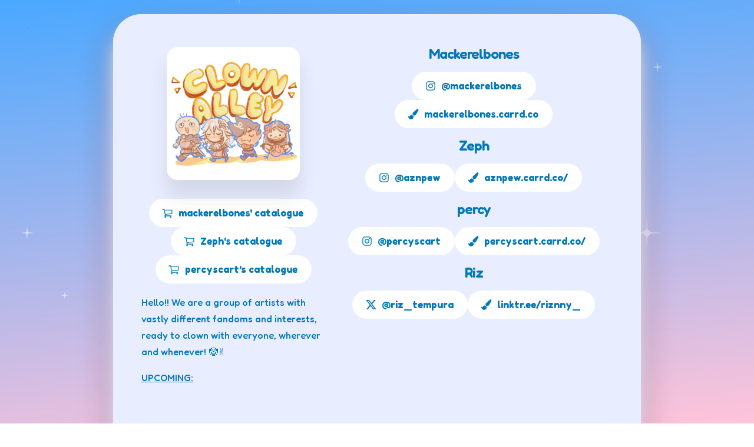

--- FILE ---
content_type: text/html
request_url: https://clown-alley.carrd.co/
body_size: 20948
content:
<!DOCTYPE HTML><html lang="en"><head><title>Clown Alley</title><meta charset="utf-8" /><meta name="viewport" content="width=device-width,initial-scale=1" /><meta name="color-scheme" content="light only" /><meta name="description" content="the &quot;con&quot;-artist links" /><meta property="og:site_name" content="Clown Alley" /><meta property="og:title" content="Clown Alley" /><meta property="og:type" content="website" /><meta property="og:description" content="the &quot;con&quot;-artist links" /><meta property="og:image" content="https://clown-alley.carrd.co/assets/images/card.jpg?v=ccec8201" /><meta property="og:image:type" content="image/jpeg" /><meta property="og:image:width" content="1280" /><meta property="og:image:height" content="800" /><meta property="og:url" content="https://clown-alley.carrd.co" /><meta property="twitter:card" content="summary_large_image" /><link rel="canonical" href="https://clown-alley.carrd.co" /><link href="https://fonts.googleapis.com/css2?display=swap&family=Fredoka:ital,wght@0,500;0,600;1,500;1,600&family=Fredoka+One:ital,wght@0,400;1,400" rel="stylesheet" type="text/css" /><style>html,body,div,span,applet,object,iframe,h1,h2,h3,h4,h5,h6,p,blockquote,pre,a,abbr,acronym,address,big,cite,code,del,dfn,em,img,ins,kbd,q,s,samp,small,strike,strong,sub,sup,tt,var,b,u,i,center,dl,dt,dd,ol,ul,li,fieldset,form,label,legend,table,caption,tbody,tfoot,thead,tr,th,td,article,aside,canvas,details,embed,figure,figcaption,footer,header,hgroup,menu,nav,output,ruby,section,summary,time,mark,audio,video{margin:0;padding:0;border:0;font-size:100%;font:inherit;vertical-align:baseline;}article,aside,details,figcaption,figure,footer,header,hgroup,menu,nav,section{display:block;}body{line-height:1;}ol,ul{list-style:none;}blockquote,q{quotes:none;}blockquote:before,blockquote:after,q:before,q:after{content:'';content:none;}table{border-collapse:collapse;border-spacing:0;}body{-webkit-text-size-adjust:none}mark{background-color:transparent;color:inherit}input::-moz-focus-inner{border:0;padding:0}input[type="text"],input[type="email"],select,textarea{-moz-appearance:none;-webkit-appearance:none;-ms-appearance:none;appearance:none}*, *:before, *:after {box-sizing: border-box;}body {line-height: 1.0;min-height: var(--viewport-height);min-width: 320px;overflow-x: hidden;word-wrap: break-word;}body:before {background-attachment: scroll;content: '';display: block;height: var(--background-height);left: 0;pointer-events: none;position: fixed;top: 0;transform: scale(1);width: 100vw;z-index: 0;background-image: url('data:image/svg+xml;charset=utf8,%20%3Csvg%20width%3D%22640%22%20height%3D%22480%22%20viewBox%3D%220%200%20640%20480%22%20xmlns%3D%22http%3A%2F%2Fwww.w3.org%2F2000%2Fsvg%22%3E%20%3Cstyle%20type%3D%22text%2Fcss%22%3E%20circle%20%7B%20fill%3A%20url%28%23starGradient%29%3B%20stroke%3A%20none%3B%20%7D%20polygon%20%7B%20fill%3A%20white%3B%20stroke%3A%20none%3B%20%7D%20polyline%20%7B%20fill%3A%20none%3B%20stroke%3A%20white%3B%20%7D%20radialGradient%20%26gt%3B%20stop%20%7B%20stop-color%3A%20rgba(255,255,255,0.651)%3B%20%7D%20%3C%2Fstyle%3E%20%3Cdefs%3E%20%3CradialGradient%20id%3D%22starGradient%22%3E%20%3Cstop%20offset%3D%220%22%20stop-opacity%3D%221%22%2F%3E%20%3Cstop%20offset%3D%221%22%20stop-opacity%3D%220.2%22%2F%3E%20%3C%2FradialGradient%3E%20%3C%2Fdefs%3E%20%3Cg%3E%20%3Cmask%20id%3D%22star0Mask%22%3E%20%3Cpolyline%20points%3D%22203.0%2C39.0%20203.0%2C63.0%20203.0%2C51.0%20191.0%2C51.0%20215.0%2C51.0%22%3E%20%3Canimate%20attributeName%3D%22points%22%20dur%3D%227582ms%22%20repeatCount%3D%22indefinite%22%20values%3D%22203.0%2C39.0%20203.0%2C63.0%20203.0%2C51.0%20191.0%2C51.0%20215.0%2C51.0%3B203.0%2C39.0%20203.0%2C63.0%20203.0%2C51.0%20191.0%2C51.0%20215.0%2C51.0%3B203.0%2C27.0%20203.0%2C75.0%20203.0%2C51.0%20179.0%2C51.0%20227.0%2C51.0%3B203.0%2C39.0%20203.0%2C63.0%20203.0%2C51.0%20191.0%2C51.0%20215.0%2C51.0%3B203.0%2C39.0%20203.0%2C63.0%20203.0%2C51.0%20191.0%2C51.0%20215.0%2C51.0%22%20keyTimes%3D%220%3B0.1824%3B0.2212%3B0.2601%3B1%22%2F%3E%20%3C%2Fpolyline%3E%20%3Cpolygon%20points%3D%22203.0%2C47.0%20207.0%2C51.0%20203.0%2C55.0%20199.0%2C51.0%22%3E%20%3Canimate%20attributeName%3D%22points%22%20dur%3D%227582ms%22%20repeatCount%3D%22indefinite%22%20values%3D%22203.0%2C47.0%20207.0%2C51.0%20203.0%2C55.0%20199.0%2C51.0%3B203.0%2C47.0%20207.0%2C51.0%20203.0%2C55.0%20199.0%2C51.0%3B203.0%2C43.0%20211.0%2C51.0%20203.0%2C59.0%20195.0%2C51.0%3B203.0%2C47.0%20207.0%2C51.0%20203.0%2C55.0%20199.0%2C51.0%3B203.0%2C47.0%20207.0%2C51.0%20203.0%2C55.0%20199.0%2C51.0%22%20keyTimes%3D%220%3B0.1824%3B0.2212%3B0.2601%3B1%22%2F%3E%20%3C%2Fpolygon%3E%20%3C%2Fmask%3E%20%3Ccircle%20cx%3D%22203.0%22%20cy%3D%2251.0%22%20r%3D%2212.0%22%20mask%3D%22url%28%23star0Mask%29%22%3E%20%3Canimate%20attributeName%3D%22r%22%20dur%3D%227582ms%22%20repeatCount%3D%22indefinite%22%20values%3D%2212.0%3B12.0%3B24.0%3B12.0%3B12.0%22%20keyTimes%3D%220%3B0.1824%3B0.2212%3B0.2601%3B1%22%2F%3E%20%3C%2Fcircle%3E%20%3C%2Fg%3E%20%3Cg%3E%20%3Cmask%20id%3D%22star1Mask%22%3E%20%3Cpolyline%20points%3D%22160.0%2C344.0%20160.0%2C366.0%20160.0%2C355.0%20149.0%2C355.0%20171.0%2C355.0%22%3E%20%3Canimate%20attributeName%3D%22points%22%20dur%3D%226639ms%22%20repeatCount%3D%22indefinite%22%20values%3D%22160.0%2C344.0%20160.0%2C366.0%20160.0%2C355.0%20149.0%2C355.0%20171.0%2C355.0%3B160.0%2C344.0%20160.0%2C366.0%20160.0%2C355.0%20149.0%2C355.0%20171.0%2C355.0%3B160.0%2C349.5%20160.0%2C360.5%20160.0%2C355.0%20154.5%2C355.0%20165.5%2C355.0%3B160.0%2C344.0%20160.0%2C366.0%20160.0%2C355.0%20149.0%2C355.0%20171.0%2C355.0%3B160.0%2C344.0%20160.0%2C366.0%20160.0%2C355.0%20149.0%2C355.0%20171.0%2C355.0%22%20keyTimes%3D%220%3B0.7623%3B0.7944%3B0.8265%3B1%22%2F%3E%20%3C%2Fpolyline%3E%20%3Cpolygon%20points%3D%22160.0%2C351.3333%20163.6667%2C355.0%20160.0%2C358.6667%20156.3333%2C355.0%22%3E%20%3Canimate%20attributeName%3D%22points%22%20dur%3D%226639ms%22%20repeatCount%3D%22indefinite%22%20values%3D%22160.0%2C351.3333%20163.6667%2C355.0%20160.0%2C358.6667%20156.3333%2C355.0%3B160.0%2C351.3333%20163.6667%2C355.0%20160.0%2C358.6667%20156.3333%2C355.0%3B160.0%2C353.1667%20161.8333%2C355.0%20160.0%2C356.8333%20158.1667%2C355.0%3B160.0%2C351.3333%20163.6667%2C355.0%20160.0%2C358.6667%20156.3333%2C355.0%3B160.0%2C351.3333%20163.6667%2C355.0%20160.0%2C358.6667%20156.3333%2C355.0%22%20keyTimes%3D%220%3B0.7623%3B0.7944%3B0.8265%3B1%22%2F%3E%20%3C%2Fpolygon%3E%20%3C%2Fmask%3E%20%3Ccircle%20cx%3D%22160.0%22%20cy%3D%22355.0%22%20r%3D%2211.0%22%20mask%3D%22url%28%23star1Mask%29%22%3E%20%3Canimate%20attributeName%3D%22r%22%20dur%3D%226639ms%22%20repeatCount%3D%22indefinite%22%20values%3D%2211.0%3B11.0%3B5.5%3B11.0%3B11.0%22%20keyTimes%3D%220%3B0.7623%3B0.7944%3B0.8265%3B1%22%2F%3E%20%3C%2Fcircle%3E%20%3C%2Fg%3E%20%3Cg%3E%20%3Cmask%20id%3D%22star2Mask%22%3E%20%3Cpolyline%20points%3D%22188.0%2C183.0%20188.0%2C193.0%20188.0%2C188.0%20183.0%2C188.0%20193.0%2C188.0%22%3E%20%3Canimate%20attributeName%3D%22points%22%20dur%3D%229071ms%22%20repeatCount%3D%22indefinite%22%20values%3D%22188.0%2C183.0%20188.0%2C193.0%20188.0%2C188.0%20183.0%2C188.0%20193.0%2C188.0%3B188.0%2C183.0%20188.0%2C193.0%20188.0%2C188.0%20183.0%2C188.0%20193.0%2C188.0%3B188.0%2C178.0%20188.0%2C198.0%20188.0%2C188.0%20178.0%2C188.0%20198.0%2C188.0%3B188.0%2C183.0%20188.0%2C193.0%20188.0%2C188.0%20183.0%2C188.0%20193.0%2C188.0%3B188.0%2C183.0%20188.0%2C193.0%20188.0%2C188.0%20183.0%2C188.0%20193.0%2C188.0%22%20keyTimes%3D%220%3B0.7969%3B0.8241%3B0.8513%3B1%22%2F%3E%20%3C%2Fpolyline%3E%20%3Cpolygon%20points%3D%22188.0%2C186.3333%20189.6667%2C188.0%20188.0%2C189.6667%20186.3333%2C188.0%22%3E%20%3Canimate%20attributeName%3D%22points%22%20dur%3D%229071ms%22%20repeatCount%3D%22indefinite%22%20values%3D%22188.0%2C186.3333%20189.6667%2C188.0%20188.0%2C189.6667%20186.3333%2C188.0%3B188.0%2C186.3333%20189.6667%2C188.0%20188.0%2C189.6667%20186.3333%2C188.0%3B188.0%2C184.6667%20191.3333%2C188.0%20188.0%2C191.3333%20184.6667%2C188.0%3B188.0%2C186.3333%20189.6667%2C188.0%20188.0%2C189.6667%20186.3333%2C188.0%3B188.0%2C186.3333%20189.6667%2C188.0%20188.0%2C189.6667%20186.3333%2C188.0%22%20keyTimes%3D%220%3B0.7969%3B0.8241%3B0.8513%3B1%22%2F%3E%20%3C%2Fpolygon%3E%20%3C%2Fmask%3E%20%3Ccircle%20cx%3D%22188.0%22%20cy%3D%22188.0%22%20r%3D%225.0%22%20mask%3D%22url%28%23star2Mask%29%22%3E%20%3Canimate%20attributeName%3D%22r%22%20dur%3D%229071ms%22%20repeatCount%3D%22indefinite%22%20values%3D%225.0%3B5.0%3B10.0%3B5.0%3B5.0%22%20keyTimes%3D%220%3B0.7969%3B0.8241%3B0.8513%3B1%22%2F%3E%20%3C%2Fcircle%3E%20%3C%2Fg%3E%20%3Cg%3E%20%3Cmask%20id%3D%22star3Mask%22%3E%20%3Cpolyline%20points%3D%22366.0%2C337.0%20366.0%2C359.0%20366.0%2C348.0%20355.0%2C348.0%20377.0%2C348.0%22%3E%20%3Canimate%20attributeName%3D%22points%22%20dur%3D%225911ms%22%20repeatCount%3D%22indefinite%22%20values%3D%22366.0%2C337.0%20366.0%2C359.0%20366.0%2C348.0%20355.0%2C348.0%20377.0%2C348.0%3B366.0%2C337.0%20366.0%2C359.0%20366.0%2C348.0%20355.0%2C348.0%20377.0%2C348.0%3B366.0%2C326.0%20366.0%2C370.0%20366.0%2C348.0%20344.0%2C348.0%20388.0%2C348.0%3B366.0%2C337.0%20366.0%2C359.0%20366.0%2C348.0%20355.0%2C348.0%20377.0%2C348.0%3B366.0%2C337.0%20366.0%2C359.0%20366.0%2C348.0%20355.0%2C348.0%20377.0%2C348.0%22%20keyTimes%3D%220%3B0.1896%3B0.238%3B0.2864%3B1%22%2F%3E%20%3C%2Fpolyline%3E%20%3Cpolygon%20points%3D%22366.0%2C344.3333%20369.6667%2C348.0%20366.0%2C351.6667%20362.3333%2C348.0%22%3E%20%3Canimate%20attributeName%3D%22points%22%20dur%3D%225911ms%22%20repeatCount%3D%22indefinite%22%20values%3D%22366.0%2C344.3333%20369.6667%2C348.0%20366.0%2C351.6667%20362.3333%2C348.0%3B366.0%2C344.3333%20369.6667%2C348.0%20366.0%2C351.6667%20362.3333%2C348.0%3B366.0%2C340.6667%20373.3333%2C348.0%20366.0%2C355.3333%20358.6667%2C348.0%3B366.0%2C344.3333%20369.6667%2C348.0%20366.0%2C351.6667%20362.3333%2C348.0%3B366.0%2C344.3333%20369.6667%2C348.0%20366.0%2C351.6667%20362.3333%2C348.0%22%20keyTimes%3D%220%3B0.1896%3B0.238%3B0.2864%3B1%22%2F%3E%20%3C%2Fpolygon%3E%20%3C%2Fmask%3E%20%3Ccircle%20cx%3D%22366.0%22%20cy%3D%22348.0%22%20r%3D%2211.0%22%20mask%3D%22url%28%23star3Mask%29%22%3E%20%3Canimate%20attributeName%3D%22r%22%20dur%3D%225911ms%22%20repeatCount%3D%22indefinite%22%20values%3D%2211.0%3B11.0%3B22.0%3B11.0%3B11.0%22%20keyTimes%3D%220%3B0.1896%3B0.238%3B0.2864%3B1%22%2F%3E%20%3C%2Fcircle%3E%20%3C%2Fg%3E%20%3Cg%3E%20%3Cmask%20id%3D%22star4Mask%22%3E%20%3Cpolyline%20points%3D%22405.0%2C280.0%20405.0%2C292.0%20405.0%2C286.0%20399.0%2C286.0%20411.0%2C286.0%22%3E%20%3Canimate%20attributeName%3D%22points%22%20dur%3D%225239ms%22%20repeatCount%3D%22indefinite%22%20values%3D%22405.0%2C280.0%20405.0%2C292.0%20405.0%2C286.0%20399.0%2C286.0%20411.0%2C286.0%3B405.0%2C280.0%20405.0%2C292.0%20405.0%2C286.0%20399.0%2C286.0%20411.0%2C286.0%3B405.0%2C283.0%20405.0%2C289.0%20405.0%2C286.0%20402.0%2C286.0%20408.0%2C286.0%3B405.0%2C280.0%20405.0%2C292.0%20405.0%2C286.0%20399.0%2C286.0%20411.0%2C286.0%3B405.0%2C280.0%20405.0%2C292.0%20405.0%2C286.0%20399.0%2C286.0%20411.0%2C286.0%22%20keyTimes%3D%220%3B0.2338%3B0.2786%3B0.3233%3B1%22%2F%3E%20%3C%2Fpolyline%3E%20%3Cpolygon%20points%3D%22405.0%2C284.0%20407.0%2C286.0%20405.0%2C288.0%20403.0%2C286.0%22%3E%20%3Canimate%20attributeName%3D%22points%22%20dur%3D%225239ms%22%20repeatCount%3D%22indefinite%22%20values%3D%22405.0%2C284.0%20407.0%2C286.0%20405.0%2C288.0%20403.0%2C286.0%3B405.0%2C284.0%20407.0%2C286.0%20405.0%2C288.0%20403.0%2C286.0%3B405.0%2C285.0%20406.0%2C286.0%20405.0%2C287.0%20404.0%2C286.0%3B405.0%2C284.0%20407.0%2C286.0%20405.0%2C288.0%20403.0%2C286.0%3B405.0%2C284.0%20407.0%2C286.0%20405.0%2C288.0%20403.0%2C286.0%22%20keyTimes%3D%220%3B0.2338%3B0.2786%3B0.3233%3B1%22%2F%3E%20%3C%2Fpolygon%3E%20%3C%2Fmask%3E%20%3Ccircle%20cx%3D%22405.0%22%20cy%3D%22286.0%22%20r%3D%226.0%22%20mask%3D%22url%28%23star4Mask%29%22%3E%20%3Canimate%20attributeName%3D%22r%22%20dur%3D%225239ms%22%20repeatCount%3D%22indefinite%22%20values%3D%226.0%3B6.0%3B3.0%3B6.0%3B6.0%22%20keyTimes%3D%220%3B0.2338%3B0.2786%3B0.3233%3B1%22%2F%3E%20%3C%2Fcircle%3E%20%3C%2Fg%3E%20%3Cg%3E%20%3Cmask%20id%3D%22star5Mask%22%3E%20%3Cpolyline%20points%3D%22596.0%2C423.0%20596.0%2C445.0%20596.0%2C434.0%20585.0%2C434.0%20607.0%2C434.0%22%3E%20%3Canimate%20attributeName%3D%22points%22%20dur%3D%228681ms%22%20repeatCount%3D%22indefinite%22%20values%3D%22596.0%2C423.0%20596.0%2C445.0%20596.0%2C434.0%20585.0%2C434.0%20607.0%2C434.0%3B596.0%2C423.0%20596.0%2C445.0%20596.0%2C434.0%20585.0%2C434.0%20607.0%2C434.0%3B596.0%2C412.0%20596.0%2C456.0%20596.0%2C434.0%20574.0%2C434.0%20618.0%2C434.0%3B596.0%2C423.0%20596.0%2C445.0%20596.0%2C434.0%20585.0%2C434.0%20607.0%2C434.0%3B596.0%2C423.0%20596.0%2C445.0%20596.0%2C434.0%20585.0%2C434.0%20607.0%2C434.0%22%20keyTimes%3D%220%3B0.7242%3B0.7584%3B0.7925%3B1%22%2F%3E%20%3C%2Fpolyline%3E%20%3Cpolygon%20points%3D%22596.0%2C430.3333%20599.6667%2C434.0%20596.0%2C437.6667%20592.3333%2C434.0%22%3E%20%3Canimate%20attributeName%3D%22points%22%20dur%3D%228681ms%22%20repeatCount%3D%22indefinite%22%20values%3D%22596.0%2C430.3333%20599.6667%2C434.0%20596.0%2C437.6667%20592.3333%2C434.0%3B596.0%2C430.3333%20599.6667%2C434.0%20596.0%2C437.6667%20592.3333%2C434.0%3B596.0%2C426.6667%20603.3333%2C434.0%20596.0%2C441.3333%20588.6667%2C434.0%3B596.0%2C430.3333%20599.6667%2C434.0%20596.0%2C437.6667%20592.3333%2C434.0%3B596.0%2C430.3333%20599.6667%2C434.0%20596.0%2C437.6667%20592.3333%2C434.0%22%20keyTimes%3D%220%3B0.7242%3B0.7584%3B0.7925%3B1%22%2F%3E%20%3C%2Fpolygon%3E%20%3C%2Fmask%3E%20%3Ccircle%20cx%3D%22596.0%22%20cy%3D%22434.0%22%20r%3D%2211.0%22%20mask%3D%22url%28%23star5Mask%29%22%3E%20%3Canimate%20attributeName%3D%22r%22%20dur%3D%228681ms%22%20repeatCount%3D%22indefinite%22%20values%3D%2211.0%3B11.0%3B22.0%3B11.0%3B11.0%22%20keyTimes%3D%220%3B0.7242%3B0.7584%3B0.7925%3B1%22%2F%3E%20%3C%2Fcircle%3E%20%3C%2Fg%3E%20%3Cg%3E%20%3Cmask%20id%3D%22star6Mask%22%3E%20%3Cpolyline%20points%3D%22281.0%2C16.0%20281.0%2C38.0%20281.0%2C27.0%20270.0%2C27.0%20292.0%2C27.0%22%3E%20%3Canimate%20attributeName%3D%22points%22%20dur%3D%225564ms%22%20repeatCount%3D%22indefinite%22%20values%3D%22281.0%2C16.0%20281.0%2C38.0%20281.0%2C27.0%20270.0%2C27.0%20292.0%2C27.0%3B281.0%2C16.0%20281.0%2C38.0%20281.0%2C27.0%20270.0%2C27.0%20292.0%2C27.0%3B281.0%2C21.5%20281.0%2C32.5%20281.0%2C27.0%20275.5%2C27.0%20286.5%2C27.0%3B281.0%2C16.0%20281.0%2C38.0%20281.0%2C27.0%20270.0%2C27.0%20292.0%2C27.0%3B281.0%2C16.0%20281.0%2C38.0%20281.0%2C27.0%20270.0%2C27.0%20292.0%2C27.0%22%20keyTimes%3D%220%3B0.8639%3B0.9052%3B0.9464%3B1%22%2F%3E%20%3C%2Fpolyline%3E%20%3Cpolygon%20points%3D%22281.0%2C23.3333%20284.6667%2C27.0%20281.0%2C30.6667%20277.3333%2C27.0%22%3E%20%3Canimate%20attributeName%3D%22points%22%20dur%3D%225564ms%22%20repeatCount%3D%22indefinite%22%20values%3D%22281.0%2C23.3333%20284.6667%2C27.0%20281.0%2C30.6667%20277.3333%2C27.0%3B281.0%2C23.3333%20284.6667%2C27.0%20281.0%2C30.6667%20277.3333%2C27.0%3B281.0%2C25.1667%20282.8333%2C27.0%20281.0%2C28.8333%20279.1667%2C27.0%3B281.0%2C23.3333%20284.6667%2C27.0%20281.0%2C30.6667%20277.3333%2C27.0%3B281.0%2C23.3333%20284.6667%2C27.0%20281.0%2C30.6667%20277.3333%2C27.0%22%20keyTimes%3D%220%3B0.8639%3B0.9052%3B0.9464%3B1%22%2F%3E%20%3C%2Fpolygon%3E%20%3C%2Fmask%3E%20%3Ccircle%20cx%3D%22281.0%22%20cy%3D%2227.0%22%20r%3D%2211.0%22%20mask%3D%22url%28%23star6Mask%29%22%3E%20%3Canimate%20attributeName%3D%22r%22%20dur%3D%225564ms%22%20repeatCount%3D%22indefinite%22%20values%3D%2211.0%3B11.0%3B5.5%3B11.0%3B11.0%22%20keyTimes%3D%220%3B0.8639%3B0.9052%3B0.9464%3B1%22%2F%3E%20%3C%2Fcircle%3E%20%3C%2Fg%3E%20%3Cg%3E%20%3Cmask%20id%3D%22star7Mask%22%3E%20%3Cpolyline%20points%3D%22346.0%2C272.0%20346.0%2C284.0%20346.0%2C278.0%20340.0%2C278.0%20352.0%2C278.0%22%3E%20%3Canimate%20attributeName%3D%22points%22%20dur%3D%227754ms%22%20repeatCount%3D%22indefinite%22%20values%3D%22346.0%2C272.0%20346.0%2C284.0%20346.0%2C278.0%20340.0%2C278.0%20352.0%2C278.0%3B346.0%2C272.0%20346.0%2C284.0%20346.0%2C278.0%20340.0%2C278.0%20352.0%2C278.0%3B346.0%2C266.0%20346.0%2C290.0%20346.0%2C278.0%20334.0%2C278.0%20358.0%2C278.0%3B346.0%2C272.0%20346.0%2C284.0%20346.0%2C278.0%20340.0%2C278.0%20352.0%2C278.0%3B346.0%2C272.0%20346.0%2C284.0%20346.0%2C278.0%20340.0%2C278.0%20352.0%2C278.0%22%20keyTimes%3D%220%3B0.1486%3B0.1851%3B0.2216%3B1%22%2F%3E%20%3C%2Fpolyline%3E%20%3Cpolygon%20points%3D%22346.0%2C276.0%20348.0%2C278.0%20346.0%2C280.0%20344.0%2C278.0%22%3E%20%3Canimate%20attributeName%3D%22points%22%20dur%3D%227754ms%22%20repeatCount%3D%22indefinite%22%20values%3D%22346.0%2C276.0%20348.0%2C278.0%20346.0%2C280.0%20344.0%2C278.0%3B346.0%2C276.0%20348.0%2C278.0%20346.0%2C280.0%20344.0%2C278.0%3B346.0%2C274.0%20350.0%2C278.0%20346.0%2C282.0%20342.0%2C278.0%3B346.0%2C276.0%20348.0%2C278.0%20346.0%2C280.0%20344.0%2C278.0%3B346.0%2C276.0%20348.0%2C278.0%20346.0%2C280.0%20344.0%2C278.0%22%20keyTimes%3D%220%3B0.1486%3B0.1851%3B0.2216%3B1%22%2F%3E%20%3C%2Fpolygon%3E%20%3C%2Fmask%3E%20%3Ccircle%20cx%3D%22346.0%22%20cy%3D%22278.0%22%20r%3D%226.0%22%20mask%3D%22url%28%23star7Mask%29%22%3E%20%3Canimate%20attributeName%3D%22r%22%20dur%3D%227754ms%22%20repeatCount%3D%22indefinite%22%20values%3D%226.0%3B6.0%3B12.0%3B6.0%3B6.0%22%20keyTimes%3D%220%3B0.1486%3B0.1851%3B0.2216%3B1%22%2F%3E%20%3C%2Fcircle%3E%20%3C%2Fg%3E%20%3Cg%3E%20%3Cmask%20id%3D%22star8Mask%22%3E%20%3Cpolyline%20points%3D%22302.0%2C132.0%20302.0%2C156.0%20302.0%2C144.0%20290.0%2C144.0%20314.0%2C144.0%22%3E%20%3Canimate%20attributeName%3D%22points%22%20dur%3D%229368ms%22%20repeatCount%3D%22indefinite%22%20values%3D%22302.0%2C132.0%20302.0%2C156.0%20302.0%2C144.0%20290.0%2C144.0%20314.0%2C144.0%3B302.0%2C132.0%20302.0%2C156.0%20302.0%2C144.0%20290.0%2C144.0%20314.0%2C144.0%3B302.0%2C120.0%20302.0%2C168.0%20302.0%2C144.0%20278.0%2C144.0%20326.0%2C144.0%3B302.0%2C132.0%20302.0%2C156.0%20302.0%2C144.0%20290.0%2C144.0%20314.0%2C144.0%3B302.0%2C132.0%20302.0%2C156.0%20302.0%2C144.0%20290.0%2C144.0%20314.0%2C144.0%22%20keyTimes%3D%220%3B0.1654%3B0.1953%3B0.2252%3B1%22%2F%3E%20%3C%2Fpolyline%3E%20%3Cpolygon%20points%3D%22302.0%2C140.0%20306.0%2C144.0%20302.0%2C148.0%20298.0%2C144.0%22%3E%20%3Canimate%20attributeName%3D%22points%22%20dur%3D%229368ms%22%20repeatCount%3D%22indefinite%22%20values%3D%22302.0%2C140.0%20306.0%2C144.0%20302.0%2C148.0%20298.0%2C144.0%3B302.0%2C140.0%20306.0%2C144.0%20302.0%2C148.0%20298.0%2C144.0%3B302.0%2C136.0%20310.0%2C144.0%20302.0%2C152.0%20294.0%2C144.0%3B302.0%2C140.0%20306.0%2C144.0%20302.0%2C148.0%20298.0%2C144.0%3B302.0%2C140.0%20306.0%2C144.0%20302.0%2C148.0%20298.0%2C144.0%22%20keyTimes%3D%220%3B0.1654%3B0.1953%3B0.2252%3B1%22%2F%3E%20%3C%2Fpolygon%3E%20%3C%2Fmask%3E%20%3Ccircle%20cx%3D%22302.0%22%20cy%3D%22144.0%22%20r%3D%2212.0%22%20mask%3D%22url%28%23star8Mask%29%22%3E%20%3Canimate%20attributeName%3D%22r%22%20dur%3D%229368ms%22%20repeatCount%3D%22indefinite%22%20values%3D%2212.0%3B12.0%3B24.0%3B12.0%3B12.0%22%20keyTimes%3D%220%3B0.1654%3B0.1953%3B0.2252%3B1%22%2F%3E%20%3C%2Fcircle%3E%20%3C%2Fg%3E%20%3Cg%3E%20%3Cmask%20id%3D%22star9Mask%22%3E%20%3Cpolyline%20points%3D%22356.0%2C36.0%20356.0%2C52.0%20356.0%2C44.0%20348.0%2C44.0%20364.0%2C44.0%22%3E%20%3Canimate%20attributeName%3D%22points%22%20dur%3D%226439ms%22%20repeatCount%3D%22indefinite%22%20values%3D%22356.0%2C36.0%20356.0%2C52.0%20356.0%2C44.0%20348.0%2C44.0%20364.0%2C44.0%3B356.0%2C36.0%20356.0%2C52.0%20356.0%2C44.0%20348.0%2C44.0%20364.0%2C44.0%3B356.0%2C40.0%20356.0%2C48.0%20356.0%2C44.0%20352.0%2C44.0%20360.0%2C44.0%3B356.0%2C36.0%20356.0%2C52.0%20356.0%2C44.0%20348.0%2C44.0%20364.0%2C44.0%3B356.0%2C36.0%20356.0%2C52.0%20356.0%2C44.0%20348.0%2C44.0%20364.0%2C44.0%22%20keyTimes%3D%220%3B0.3542%3B0.3879%3B0.4216%3B1%22%2F%3E%20%3C%2Fpolyline%3E%20%3Cpolygon%20points%3D%22356.0%2C41.3333%20358.6667%2C44.0%20356.0%2C46.6667%20353.3333%2C44.0%22%3E%20%3Canimate%20attributeName%3D%22points%22%20dur%3D%226439ms%22%20repeatCount%3D%22indefinite%22%20values%3D%22356.0%2C41.3333%20358.6667%2C44.0%20356.0%2C46.6667%20353.3333%2C44.0%3B356.0%2C41.3333%20358.6667%2C44.0%20356.0%2C46.6667%20353.3333%2C44.0%3B356.0%2C42.6667%20357.3333%2C44.0%20356.0%2C45.3333%20354.6667%2C44.0%3B356.0%2C41.3333%20358.6667%2C44.0%20356.0%2C46.6667%20353.3333%2C44.0%3B356.0%2C41.3333%20358.6667%2C44.0%20356.0%2C46.6667%20353.3333%2C44.0%22%20keyTimes%3D%220%3B0.3542%3B0.3879%3B0.4216%3B1%22%2F%3E%20%3C%2Fpolygon%3E%20%3C%2Fmask%3E%20%3Ccircle%20cx%3D%22356.0%22%20cy%3D%2244.0%22%20r%3D%228.0%22%20mask%3D%22url%28%23star9Mask%29%22%3E%20%3Canimate%20attributeName%3D%22r%22%20dur%3D%226439ms%22%20repeatCount%3D%22indefinite%22%20values%3D%228.0%3B8.0%3B4.0%3B8.0%3B8.0%22%20keyTimes%3D%220%3B0.3542%3B0.3879%3B0.4216%3B1%22%2F%3E%20%3C%2Fcircle%3E%20%3C%2Fg%3E%20%3Cg%3E%20%3Cmask%20id%3D%22star10Mask%22%3E%20%3Cpolyline%20points%3D%22581.0%2C22.0%20581.0%2C30.0%20581.0%2C26.0%20577.0%2C26.0%20585.0%2C26.0%22%3E%20%3Canimate%20attributeName%3D%22points%22%20dur%3D%227502ms%22%20repeatCount%3D%22indefinite%22%20values%3D%22581.0%2C22.0%20581.0%2C30.0%20581.0%2C26.0%20577.0%2C26.0%20585.0%2C26.0%3B581.0%2C22.0%20581.0%2C30.0%20581.0%2C26.0%20577.0%2C26.0%20585.0%2C26.0%3B581.0%2C24.0%20581.0%2C28.0%20581.0%2C26.0%20579.0%2C26.0%20583.0%2C26.0%3B581.0%2C22.0%20581.0%2C30.0%20581.0%2C26.0%20577.0%2C26.0%20585.0%2C26.0%3B581.0%2C22.0%20581.0%2C30.0%20581.0%2C26.0%20577.0%2C26.0%20585.0%2C26.0%22%20keyTimes%3D%220%3B0.769%3B0.8062%3B0.8434%3B1%22%2F%3E%20%3C%2Fpolyline%3E%20%3Cpolygon%20points%3D%22581.0%2C24.6667%20582.3333%2C26.0%20581.0%2C27.3333%20579.6667%2C26.0%22%3E%20%3Canimate%20attributeName%3D%22points%22%20dur%3D%227502ms%22%20repeatCount%3D%22indefinite%22%20values%3D%22581.0%2C24.6667%20582.3333%2C26.0%20581.0%2C27.3333%20579.6667%2C26.0%3B581.0%2C24.6667%20582.3333%2C26.0%20581.0%2C27.3333%20579.6667%2C26.0%3B581.0%2C25.3333%20581.6667%2C26.0%20581.0%2C26.6667%20580.3333%2C26.0%3B581.0%2C24.6667%20582.3333%2C26.0%20581.0%2C27.3333%20579.6667%2C26.0%3B581.0%2C24.6667%20582.3333%2C26.0%20581.0%2C27.3333%20579.6667%2C26.0%22%20keyTimes%3D%220%3B0.769%3B0.8062%3B0.8434%3B1%22%2F%3E%20%3C%2Fpolygon%3E%20%3C%2Fmask%3E%20%3Ccircle%20cx%3D%22581.0%22%20cy%3D%2226.0%22%20r%3D%224.0%22%20mask%3D%22url%28%23star10Mask%29%22%3E%20%3Canimate%20attributeName%3D%22r%22%20dur%3D%227502ms%22%20repeatCount%3D%22indefinite%22%20values%3D%224.0%3B4.0%3B2.0%3B4.0%3B4.0%22%20keyTimes%3D%220%3B0.769%3B0.8062%3B0.8434%3B1%22%2F%3E%20%3C%2Fcircle%3E%20%3C%2Fg%3E%20%3Cg%3E%20%3Cmask%20id%3D%22star11Mask%22%3E%20%3Cpolyline%20points%3D%22279.0%2C308.0%20279.0%2C326.0%20279.0%2C317.0%20270.0%2C317.0%20288.0%2C317.0%22%3E%20%3Canimate%20attributeName%3D%22points%22%20dur%3D%226946ms%22%20repeatCount%3D%22indefinite%22%20values%3D%22279.0%2C308.0%20279.0%2C326.0%20279.0%2C317.0%20270.0%2C317.0%20288.0%2C317.0%3B279.0%2C308.0%20279.0%2C326.0%20279.0%2C317.0%20270.0%2C317.0%20288.0%2C317.0%3B279.0%2C312.5%20279.0%2C321.5%20279.0%2C317.0%20274.5%2C317.0%20283.5%2C317.0%3B279.0%2C308.0%20279.0%2C326.0%20279.0%2C317.0%20270.0%2C317.0%20288.0%2C317.0%3B279.0%2C308.0%20279.0%2C326.0%20279.0%2C317.0%20270.0%2C317.0%20288.0%2C317.0%22%20keyTimes%3D%220%3B0.6293%3B0.6582%3B0.6872%3B1%22%2F%3E%20%3C%2Fpolyline%3E%20%3Cpolygon%20points%3D%22279.0%2C314.0%20282.0%2C317.0%20279.0%2C320.0%20276.0%2C317.0%22%3E%20%3Canimate%20attributeName%3D%22points%22%20dur%3D%226946ms%22%20repeatCount%3D%22indefinite%22%20values%3D%22279.0%2C314.0%20282.0%2C317.0%20279.0%2C320.0%20276.0%2C317.0%3B279.0%2C314.0%20282.0%2C317.0%20279.0%2C320.0%20276.0%2C317.0%3B279.0%2C315.5%20280.5%2C317.0%20279.0%2C318.5%20277.5%2C317.0%3B279.0%2C314.0%20282.0%2C317.0%20279.0%2C320.0%20276.0%2C317.0%3B279.0%2C314.0%20282.0%2C317.0%20279.0%2C320.0%20276.0%2C317.0%22%20keyTimes%3D%220%3B0.6293%3B0.6582%3B0.6872%3B1%22%2F%3E%20%3C%2Fpolygon%3E%20%3C%2Fmask%3E%20%3Ccircle%20cx%3D%22279.0%22%20cy%3D%22317.0%22%20r%3D%229.0%22%20mask%3D%22url%28%23star11Mask%29%22%3E%20%3Canimate%20attributeName%3D%22r%22%20dur%3D%226946ms%22%20repeatCount%3D%22indefinite%22%20values%3D%229.0%3B9.0%3B4.5%3B9.0%3B9.0%22%20keyTimes%3D%220%3B0.6293%3B0.6582%3B0.6872%3B1%22%2F%3E%20%3C%2Fcircle%3E%20%3C%2Fg%3E%20%3Cg%3E%20%3Cmask%20id%3D%22star12Mask%22%3E%20%3Cpolyline%20points%3D%22558.0%2C113.0%20558.0%2C121.0%20558.0%2C117.0%20554.0%2C117.0%20562.0%2C117.0%22%3E%20%3Canimate%20attributeName%3D%22points%22%20dur%3D%229799ms%22%20repeatCount%3D%22indefinite%22%20values%3D%22558.0%2C113.0%20558.0%2C121.0%20558.0%2C117.0%20554.0%2C117.0%20562.0%2C117.0%3B558.0%2C113.0%20558.0%2C121.0%20558.0%2C117.0%20554.0%2C117.0%20562.0%2C117.0%3B558.0%2C115.0%20558.0%2C119.0%20558.0%2C117.0%20556.0%2C117.0%20560.0%2C117.0%3B558.0%2C113.0%20558.0%2C121.0%20558.0%2C117.0%20554.0%2C117.0%20562.0%2C117.0%3B558.0%2C113.0%20558.0%2C121.0%20558.0%2C117.0%20554.0%2C117.0%20562.0%2C117.0%22%20keyTimes%3D%220%3B0.4813%3B0.5066%3B0.5319%3B1%22%2F%3E%20%3C%2Fpolyline%3E%20%3Cpolygon%20points%3D%22558.0%2C115.6667%20559.3333%2C117.0%20558.0%2C118.3333%20556.6667%2C117.0%22%3E%20%3Canimate%20attributeName%3D%22points%22%20dur%3D%229799ms%22%20repeatCount%3D%22indefinite%22%20values%3D%22558.0%2C115.6667%20559.3333%2C117.0%20558.0%2C118.3333%20556.6667%2C117.0%3B558.0%2C115.6667%20559.3333%2C117.0%20558.0%2C118.3333%20556.6667%2C117.0%3B558.0%2C116.3333%20558.6667%2C117.0%20558.0%2C117.6667%20557.3333%2C117.0%3B558.0%2C115.6667%20559.3333%2C117.0%20558.0%2C118.3333%20556.6667%2C117.0%3B558.0%2C115.6667%20559.3333%2C117.0%20558.0%2C118.3333%20556.6667%2C117.0%22%20keyTimes%3D%220%3B0.4813%3B0.5066%3B0.5319%3B1%22%2F%3E%20%3C%2Fpolygon%3E%20%3C%2Fmask%3E%20%3Ccircle%20cx%3D%22558.0%22%20cy%3D%22117.0%22%20r%3D%224.0%22%20mask%3D%22url%28%23star12Mask%29%22%3E%20%3Canimate%20attributeName%3D%22r%22%20dur%3D%229799ms%22%20repeatCount%3D%22indefinite%22%20values%3D%224.0%3B4.0%3B2.0%3B4.0%3B4.0%22%20keyTimes%3D%220%3B0.4813%3B0.5066%3B0.5319%3B1%22%2F%3E%20%3C%2Fcircle%3E%20%3C%2Fg%3E%20%3Cg%3E%20%3Cmask%20id%3D%22star13Mask%22%3E%20%3Cpolyline%20points%3D%22549.0%2C246.0%20549.0%2C270.0%20549.0%2C258.0%20537.0%2C258.0%20561.0%2C258.0%22%3E%20%3Canimate%20attributeName%3D%22points%22%20dur%3D%227607ms%22%20repeatCount%3D%22indefinite%22%20values%3D%22549.0%2C246.0%20549.0%2C270.0%20549.0%2C258.0%20537.0%2C258.0%20561.0%2C258.0%3B549.0%2C246.0%20549.0%2C270.0%20549.0%2C258.0%20537.0%2C258.0%20561.0%2C258.0%3B549.0%2C252.0%20549.0%2C264.0%20549.0%2C258.0%20543.0%2C258.0%20555.0%2C258.0%3B549.0%2C246.0%20549.0%2C270.0%20549.0%2C258.0%20537.0%2C258.0%20561.0%2C258.0%3B549.0%2C246.0%20549.0%2C270.0%20549.0%2C258.0%20537.0%2C258.0%20561.0%2C258.0%22%20keyTimes%3D%220%3B0.1108%3B0.1414%3B0.1719%3B1%22%2F%3E%20%3C%2Fpolyline%3E%20%3Cpolygon%20points%3D%22549.0%2C254.0%20553.0%2C258.0%20549.0%2C262.0%20545.0%2C258.0%22%3E%20%3Canimate%20attributeName%3D%22points%22%20dur%3D%227607ms%22%20repeatCount%3D%22indefinite%22%20values%3D%22549.0%2C254.0%20553.0%2C258.0%20549.0%2C262.0%20545.0%2C258.0%3B549.0%2C254.0%20553.0%2C258.0%20549.0%2C262.0%20545.0%2C258.0%3B549.0%2C256.0%20551.0%2C258.0%20549.0%2C260.0%20547.0%2C258.0%3B549.0%2C254.0%20553.0%2C258.0%20549.0%2C262.0%20545.0%2C258.0%3B549.0%2C254.0%20553.0%2C258.0%20549.0%2C262.0%20545.0%2C258.0%22%20keyTimes%3D%220%3B0.1108%3B0.1414%3B0.1719%3B1%22%2F%3E%20%3C%2Fpolygon%3E%20%3C%2Fmask%3E%20%3Ccircle%20cx%3D%22549.0%22%20cy%3D%22258.0%22%20r%3D%2212.0%22%20mask%3D%22url%28%23star13Mask%29%22%3E%20%3Canimate%20attributeName%3D%22r%22%20dur%3D%227607ms%22%20repeatCount%3D%22indefinite%22%20values%3D%2212.0%3B12.0%3B6.0%3B12.0%3B12.0%22%20keyTimes%3D%220%3B0.1108%3B0.1414%3B0.1719%3B1%22%2F%3E%20%3C%2Fcircle%3E%20%3C%2Fg%3E%20%3Cg%3E%20%3Cmask%20id%3D%22star14Mask%22%3E%20%3Cpolyline%20points%3D%22105.0%2C377.0%20105.0%2C387.0%20105.0%2C382.0%20100.0%2C382.0%20110.0%2C382.0%22%3E%20%3Canimate%20attributeName%3D%22points%22%20dur%3D%228611ms%22%20repeatCount%3D%22indefinite%22%20values%3D%22105.0%2C377.0%20105.0%2C387.0%20105.0%2C382.0%20100.0%2C382.0%20110.0%2C382.0%3B105.0%2C377.0%20105.0%2C387.0%20105.0%2C382.0%20100.0%2C382.0%20110.0%2C382.0%3B105.0%2C372.0%20105.0%2C392.0%20105.0%2C382.0%2095.0%2C382.0%20115.0%2C382.0%3B105.0%2C377.0%20105.0%2C387.0%20105.0%2C382.0%20100.0%2C382.0%20110.0%2C382.0%3B105.0%2C377.0%20105.0%2C387.0%20105.0%2C382.0%20100.0%2C382.0%20110.0%2C382.0%22%20keyTimes%3D%220%3B0.465%3B0.4996%3B0.5342%3B1%22%2F%3E%20%3C%2Fpolyline%3E%20%3Cpolygon%20points%3D%22105.0%2C380.3333%20106.6667%2C382.0%20105.0%2C383.6667%20103.3333%2C382.0%22%3E%20%3Canimate%20attributeName%3D%22points%22%20dur%3D%228611ms%22%20repeatCount%3D%22indefinite%22%20values%3D%22105.0%2C380.3333%20106.6667%2C382.0%20105.0%2C383.6667%20103.3333%2C382.0%3B105.0%2C380.3333%20106.6667%2C382.0%20105.0%2C383.6667%20103.3333%2C382.0%3B105.0%2C378.6667%20108.3333%2C382.0%20105.0%2C385.3333%20101.6667%2C382.0%3B105.0%2C380.3333%20106.6667%2C382.0%20105.0%2C383.6667%20103.3333%2C382.0%3B105.0%2C380.3333%20106.6667%2C382.0%20105.0%2C383.6667%20103.3333%2C382.0%22%20keyTimes%3D%220%3B0.465%3B0.4996%3B0.5342%3B1%22%2F%3E%20%3C%2Fpolygon%3E%20%3C%2Fmask%3E%20%3Ccircle%20cx%3D%22105.0%22%20cy%3D%22382.0%22%20r%3D%225.0%22%20mask%3D%22url%28%23star14Mask%29%22%3E%20%3Canimate%20attributeName%3D%22r%22%20dur%3D%228611ms%22%20repeatCount%3D%22indefinite%22%20values%3D%225.0%3B5.0%3B10.0%3B5.0%3B5.0%22%20keyTimes%3D%220%3B0.465%3B0.4996%3B0.5342%3B1%22%2F%3E%20%3C%2Fcircle%3E%20%3C%2Fg%3E%20%3Cg%3E%20%3Cmask%20id%3D%22star15Mask%22%3E%20%3Cpolyline%20points%3D%22214.0%2C245.0%20214.0%2C257.0%20214.0%2C251.0%20208.0%2C251.0%20220.0%2C251.0%22%3E%20%3Canimate%20attributeName%3D%22points%22%20dur%3D%228317ms%22%20repeatCount%3D%22indefinite%22%20values%3D%22214.0%2C245.0%20214.0%2C257.0%20214.0%2C251.0%20208.0%2C251.0%20220.0%2C251.0%3B214.0%2C245.0%20214.0%2C257.0%20214.0%2C251.0%20208.0%2C251.0%20220.0%2C251.0%3B214.0%2C239.0%20214.0%2C263.0%20214.0%2C251.0%20202.0%2C251.0%20226.0%2C251.0%3B214.0%2C245.0%20214.0%2C257.0%20214.0%2C251.0%20208.0%2C251.0%20220.0%2C251.0%3B214.0%2C245.0%20214.0%2C257.0%20214.0%2C251.0%20208.0%2C251.0%20220.0%2C251.0%22%20keyTimes%3D%220%3B0.4191%3B0.4533%3B0.4874%3B1%22%2F%3E%20%3C%2Fpolyline%3E%20%3Cpolygon%20points%3D%22214.0%2C249.0%20216.0%2C251.0%20214.0%2C253.0%20212.0%2C251.0%22%3E%20%3Canimate%20attributeName%3D%22points%22%20dur%3D%228317ms%22%20repeatCount%3D%22indefinite%22%20values%3D%22214.0%2C249.0%20216.0%2C251.0%20214.0%2C253.0%20212.0%2C251.0%3B214.0%2C249.0%20216.0%2C251.0%20214.0%2C253.0%20212.0%2C251.0%3B214.0%2C247.0%20218.0%2C251.0%20214.0%2C255.0%20210.0%2C251.0%3B214.0%2C249.0%20216.0%2C251.0%20214.0%2C253.0%20212.0%2C251.0%3B214.0%2C249.0%20216.0%2C251.0%20214.0%2C253.0%20212.0%2C251.0%22%20keyTimes%3D%220%3B0.4191%3B0.4533%3B0.4874%3B1%22%2F%3E%20%3C%2Fpolygon%3E%20%3C%2Fmask%3E%20%3Ccircle%20cx%3D%22214.0%22%20cy%3D%22251.0%22%20r%3D%226.0%22%20mask%3D%22url%28%23star15Mask%29%22%3E%20%3Canimate%20attributeName%3D%22r%22%20dur%3D%228317ms%22%20repeatCount%3D%22indefinite%22%20values%3D%226.0%3B6.0%3B12.0%3B6.0%3B6.0%22%20keyTimes%3D%220%3B0.4191%3B0.4533%3B0.4874%3B1%22%2F%3E%20%3C%2Fcircle%3E%20%3C%2Fg%3E%20%3Cg%3E%20%3Cmask%20id%3D%22star16Mask%22%3E%20%3Cpolyline%20points%3D%22486.0%2C273.0%20486.0%2C289.0%20486.0%2C281.0%20478.0%2C281.0%20494.0%2C281.0%22%3E%20%3Canimate%20attributeName%3D%22points%22%20dur%3D%228827ms%22%20repeatCount%3D%22indefinite%22%20values%3D%22486.0%2C273.0%20486.0%2C289.0%20486.0%2C281.0%20478.0%2C281.0%20494.0%2C281.0%3B486.0%2C273.0%20486.0%2C289.0%20486.0%2C281.0%20478.0%2C281.0%20494.0%2C281.0%3B486.0%2C277.0%20486.0%2C285.0%20486.0%2C281.0%20482.0%2C281.0%20490.0%2C281.0%3B486.0%2C273.0%20486.0%2C289.0%20486.0%2C281.0%20478.0%2C281.0%20494.0%2C281.0%3B486.0%2C273.0%20486.0%2C289.0%20486.0%2C281.0%20478.0%2C281.0%20494.0%2C281.0%22%20keyTimes%3D%220%3B0.4453%3B0.4742%3B0.503%3B1%22%2F%3E%20%3C%2Fpolyline%3E%20%3Cpolygon%20points%3D%22486.0%2C278.3333%20488.6667%2C281.0%20486.0%2C283.6667%20483.3333%2C281.0%22%3E%20%3Canimate%20attributeName%3D%22points%22%20dur%3D%228827ms%22%20repeatCount%3D%22indefinite%22%20values%3D%22486.0%2C278.3333%20488.6667%2C281.0%20486.0%2C283.6667%20483.3333%2C281.0%3B486.0%2C278.3333%20488.6667%2C281.0%20486.0%2C283.6667%20483.3333%2C281.0%3B486.0%2C279.6667%20487.3333%2C281.0%20486.0%2C282.3333%20484.6667%2C281.0%3B486.0%2C278.3333%20488.6667%2C281.0%20486.0%2C283.6667%20483.3333%2C281.0%3B486.0%2C278.3333%20488.6667%2C281.0%20486.0%2C283.6667%20483.3333%2C281.0%22%20keyTimes%3D%220%3B0.4453%3B0.4742%3B0.503%3B1%22%2F%3E%20%3C%2Fpolygon%3E%20%3C%2Fmask%3E%20%3Ccircle%20cx%3D%22486.0%22%20cy%3D%22281.0%22%20r%3D%228.0%22%20mask%3D%22url%28%23star16Mask%29%22%3E%20%3Canimate%20attributeName%3D%22r%22%20dur%3D%228827ms%22%20repeatCount%3D%22indefinite%22%20values%3D%228.0%3B8.0%3B4.0%3B8.0%3B8.0%22%20keyTimes%3D%220%3B0.4453%3B0.4742%3B0.503%3B1%22%2F%3E%20%3C%2Fcircle%3E%20%3C%2Fg%3E%20%3Cg%3E%20%3Cmask%20id%3D%22star17Mask%22%3E%20%3Cpolyline%20points%3D%22135.0%2C201.0%20135.0%2C225.0%20135.0%2C213.0%20123.0%2C213.0%20147.0%2C213.0%22%3E%20%3Canimate%20attributeName%3D%22points%22%20dur%3D%228528ms%22%20repeatCount%3D%22indefinite%22%20values%3D%22135.0%2C201.0%20135.0%2C225.0%20135.0%2C213.0%20123.0%2C213.0%20147.0%2C213.0%3B135.0%2C201.0%20135.0%2C225.0%20135.0%2C213.0%20123.0%2C213.0%20147.0%2C213.0%3B135.0%2C189.0%20135.0%2C237.0%20135.0%2C213.0%20111.0%2C213.0%20159.0%2C213.0%3B135.0%2C201.0%20135.0%2C225.0%20135.0%2C213.0%20123.0%2C213.0%20147.0%2C213.0%3B135.0%2C201.0%20135.0%2C225.0%20135.0%2C213.0%20123.0%2C213.0%20147.0%2C213.0%22%20keyTimes%3D%220%3B0.6959%3B0.7256%3B0.7552%3B1%22%2F%3E%20%3C%2Fpolyline%3E%20%3Cpolygon%20points%3D%22135.0%2C209.0%20139.0%2C213.0%20135.0%2C217.0%20131.0%2C213.0%22%3E%20%3Canimate%20attributeName%3D%22points%22%20dur%3D%228528ms%22%20repeatCount%3D%22indefinite%22%20values%3D%22135.0%2C209.0%20139.0%2C213.0%20135.0%2C217.0%20131.0%2C213.0%3B135.0%2C209.0%20139.0%2C213.0%20135.0%2C217.0%20131.0%2C213.0%3B135.0%2C205.0%20143.0%2C213.0%20135.0%2C221.0%20127.0%2C213.0%3B135.0%2C209.0%20139.0%2C213.0%20135.0%2C217.0%20131.0%2C213.0%3B135.0%2C209.0%20139.0%2C213.0%20135.0%2C217.0%20131.0%2C213.0%22%20keyTimes%3D%220%3B0.6959%3B0.7256%3B0.7552%3B1%22%2F%3E%20%3C%2Fpolygon%3E%20%3C%2Fmask%3E%20%3Ccircle%20cx%3D%22135.0%22%20cy%3D%22213.0%22%20r%3D%2212.0%22%20mask%3D%22url%28%23star17Mask%29%22%3E%20%3Canimate%20attributeName%3D%22r%22%20dur%3D%228528ms%22%20repeatCount%3D%22indefinite%22%20values%3D%2212.0%3B12.0%3B24.0%3B12.0%3B12.0%22%20keyTimes%3D%220%3B0.6959%3B0.7256%3B0.7552%3B1%22%2F%3E%20%3C%2Fcircle%3E%20%3C%2Fg%3E%20%3Cg%3E%20%3Cmask%20id%3D%22star18Mask%22%3E%20%3Cpolyline%20points%3D%22232.0%2C117.0%20232.0%2C133.0%20232.0%2C125.0%20224.0%2C125.0%20240.0%2C125.0%22%3E%20%3Canimate%20attributeName%3D%22points%22%20dur%3D%225484ms%22%20repeatCount%3D%22indefinite%22%20values%3D%22232.0%2C117.0%20232.0%2C133.0%20232.0%2C125.0%20224.0%2C125.0%20240.0%2C125.0%3B232.0%2C117.0%20232.0%2C133.0%20232.0%2C125.0%20224.0%2C125.0%20240.0%2C125.0%3B232.0%2C109.0%20232.0%2C141.0%20232.0%2C125.0%20216.0%2C125.0%20248.0%2C125.0%3B232.0%2C117.0%20232.0%2C133.0%20232.0%2C125.0%20224.0%2C125.0%20240.0%2C125.0%3B232.0%2C117.0%20232.0%2C133.0%20232.0%2C125.0%20224.0%2C125.0%20240.0%2C125.0%22%20keyTimes%3D%220%3B0.4931%3B0.5363%3B0.5795%3B1%22%2F%3E%20%3C%2Fpolyline%3E%20%3Cpolygon%20points%3D%22232.0%2C122.3333%20234.6667%2C125.0%20232.0%2C127.6667%20229.3333%2C125.0%22%3E%20%3Canimate%20attributeName%3D%22points%22%20dur%3D%225484ms%22%20repeatCount%3D%22indefinite%22%20values%3D%22232.0%2C122.3333%20234.6667%2C125.0%20232.0%2C127.6667%20229.3333%2C125.0%3B232.0%2C122.3333%20234.6667%2C125.0%20232.0%2C127.6667%20229.3333%2C125.0%3B232.0%2C119.6667%20237.3333%2C125.0%20232.0%2C130.3333%20226.6667%2C125.0%3B232.0%2C122.3333%20234.6667%2C125.0%20232.0%2C127.6667%20229.3333%2C125.0%3B232.0%2C122.3333%20234.6667%2C125.0%20232.0%2C127.6667%20229.3333%2C125.0%22%20keyTimes%3D%220%3B0.4931%3B0.5363%3B0.5795%3B1%22%2F%3E%20%3C%2Fpolygon%3E%20%3C%2Fmask%3E%20%3Ccircle%20cx%3D%22232.0%22%20cy%3D%22125.0%22%20r%3D%228.0%22%20mask%3D%22url%28%23star18Mask%29%22%3E%20%3Canimate%20attributeName%3D%22r%22%20dur%3D%225484ms%22%20repeatCount%3D%22indefinite%22%20values%3D%228.0%3B8.0%3B16.0%3B8.0%3B8.0%22%20keyTimes%3D%220%3B0.4931%3B0.5363%3B0.5795%3B1%22%2F%3E%20%3C%2Fcircle%3E%20%3C%2Fg%3E%20%3Cg%3E%20%3Cmask%20id%3D%22star19Mask%22%3E%20%3Cpolyline%20points%3D%2255.0%2C308.0%2055.0%2C314.0%2055.0%2C311.0%2052.0%2C311.0%2058.0%2C311.0%22%3E%20%3Canimate%20attributeName%3D%22points%22%20dur%3D%228467ms%22%20repeatCount%3D%22indefinite%22%20values%3D%2255.0%2C308.0%2055.0%2C314.0%2055.0%2C311.0%2052.0%2C311.0%2058.0%2C311.0%3B55.0%2C308.0%2055.0%2C314.0%2055.0%2C311.0%2052.0%2C311.0%2058.0%2C311.0%3B55.0%2C305.0%2055.0%2C317.0%2055.0%2C311.0%2049.0%2C311.0%2061.0%2C311.0%3B55.0%2C308.0%2055.0%2C314.0%2055.0%2C311.0%2052.0%2C311.0%2058.0%2C311.0%3B55.0%2C308.0%2055.0%2C314.0%2055.0%2C311.0%2052.0%2C311.0%2058.0%2C311.0%22%20keyTimes%3D%220%3B0.6978%3B0.7292%3B0.7607%3B1%22%2F%3E%20%3C%2Fpolyline%3E%20%3Cpolygon%20points%3D%2255.0%2C310.0%2056.0%2C311.0%2055.0%2C312.0%2054.0%2C311.0%22%3E%20%3Canimate%20attributeName%3D%22points%22%20dur%3D%228467ms%22%20repeatCount%3D%22indefinite%22%20values%3D%2255.0%2C310.0%2056.0%2C311.0%2055.0%2C312.0%2054.0%2C311.0%3B55.0%2C310.0%2056.0%2C311.0%2055.0%2C312.0%2054.0%2C311.0%3B55.0%2C309.0%2057.0%2C311.0%2055.0%2C313.0%2053.0%2C311.0%3B55.0%2C310.0%2056.0%2C311.0%2055.0%2C312.0%2054.0%2C311.0%3B55.0%2C310.0%2056.0%2C311.0%2055.0%2C312.0%2054.0%2C311.0%22%20keyTimes%3D%220%3B0.6978%3B0.7292%3B0.7607%3B1%22%2F%3E%20%3C%2Fpolygon%3E%20%3C%2Fmask%3E%20%3Ccircle%20cx%3D%2255.0%22%20cy%3D%22311.0%22%20r%3D%223.0%22%20mask%3D%22url%28%23star19Mask%29%22%3E%20%3Canimate%20attributeName%3D%22r%22%20dur%3D%228467ms%22%20repeatCount%3D%22indefinite%22%20values%3D%223.0%3B3.0%3B6.0%3B3.0%3B3.0%22%20keyTimes%3D%220%3B0.6978%3B0.7292%3B0.7607%3B1%22%2F%3E%20%3C%2Fcircle%3E%20%3C%2Fg%3E%20%3Cg%3E%20%3Cmask%20id%3D%22star20Mask%22%3E%20%3Cpolyline%20points%3D%22473.0%2C80.0%20473.0%2C102.0%20473.0%2C91.0%20462.0%2C91.0%20484.0%2C91.0%22%3E%20%3Canimate%20attributeName%3D%22points%22%20dur%3D%225100ms%22%20repeatCount%3D%22indefinite%22%20values%3D%22473.0%2C80.0%20473.0%2C102.0%20473.0%2C91.0%20462.0%2C91.0%20484.0%2C91.0%3B473.0%2C80.0%20473.0%2C102.0%20473.0%2C91.0%20462.0%2C91.0%20484.0%2C91.0%3B473.0%2C85.5%20473.0%2C96.5%20473.0%2C91.0%20467.5%2C91.0%20478.5%2C91.0%3B473.0%2C80.0%20473.0%2C102.0%20473.0%2C91.0%20462.0%2C91.0%20484.0%2C91.0%3B473.0%2C80.0%20473.0%2C102.0%20473.0%2C91.0%20462.0%2C91.0%20484.0%2C91.0%22%20keyTimes%3D%220%3B0.18%3B0.2265%3B0.2729%3B1%22%2F%3E%20%3C%2Fpolyline%3E%20%3Cpolygon%20points%3D%22473.0%2C87.3333%20476.6667%2C91.0%20473.0%2C94.6667%20469.3333%2C91.0%22%3E%20%3Canimate%20attributeName%3D%22points%22%20dur%3D%225100ms%22%20repeatCount%3D%22indefinite%22%20values%3D%22473.0%2C87.3333%20476.6667%2C91.0%20473.0%2C94.6667%20469.3333%2C91.0%3B473.0%2C87.3333%20476.6667%2C91.0%20473.0%2C94.6667%20469.3333%2C91.0%3B473.0%2C89.1667%20474.8333%2C91.0%20473.0%2C92.8333%20471.1667%2C91.0%3B473.0%2C87.3333%20476.6667%2C91.0%20473.0%2C94.6667%20469.3333%2C91.0%3B473.0%2C87.3333%20476.6667%2C91.0%20473.0%2C94.6667%20469.3333%2C91.0%22%20keyTimes%3D%220%3B0.18%3B0.2265%3B0.2729%3B1%22%2F%3E%20%3C%2Fpolygon%3E%20%3C%2Fmask%3E%20%3Ccircle%20cx%3D%22473.0%22%20cy%3D%2291.0%22%20r%3D%2211.0%22%20mask%3D%22url%28%23star20Mask%29%22%3E%20%3Canimate%20attributeName%3D%22r%22%20dur%3D%225100ms%22%20repeatCount%3D%22indefinite%22%20values%3D%2211.0%3B11.0%3B5.5%3B11.0%3B11.0%22%20keyTimes%3D%220%3B0.18%3B0.2265%3B0.2729%3B1%22%2F%3E%20%3C%2Fcircle%3E%20%3C%2Fg%3E%20%3Cg%3E%20%3Cmask%20id%3D%22star21Mask%22%3E%20%3Cpolyline%20points%3D%2223.0%2C253.0%2023.0%2C263.0%2023.0%2C258.0%2018.0%2C258.0%2028.0%2C258.0%22%3E%20%3Canimate%20attributeName%3D%22points%22%20dur%3D%226665ms%22%20repeatCount%3D%22indefinite%22%20values%3D%2223.0%2C253.0%2023.0%2C263.0%2023.0%2C258.0%2018.0%2C258.0%2028.0%2C258.0%3B23.0%2C253.0%2023.0%2C263.0%2023.0%2C258.0%2018.0%2C258.0%2028.0%2C258.0%3B23.0%2C248.0%2023.0%2C268.0%2023.0%2C258.0%2013.0%2C258.0%2033.0%2C258.0%3B23.0%2C253.0%2023.0%2C263.0%2023.0%2C258.0%2018.0%2C258.0%2028.0%2C258.0%3B23.0%2C253.0%2023.0%2C263.0%2023.0%2C258.0%2018.0%2C258.0%2028.0%2C258.0%22%20keyTimes%3D%220%3B0.5452%3B0.5881%3B0.6309%3B1%22%2F%3E%20%3C%2Fpolyline%3E%20%3Cpolygon%20points%3D%2223.0%2C256.3333%2024.6667%2C258.0%2023.0%2C259.6667%2021.3333%2C258.0%22%3E%20%3Canimate%20attributeName%3D%22points%22%20dur%3D%226665ms%22%20repeatCount%3D%22indefinite%22%20values%3D%2223.0%2C256.3333%2024.6667%2C258.0%2023.0%2C259.6667%2021.3333%2C258.0%3B23.0%2C256.3333%2024.6667%2C258.0%2023.0%2C259.6667%2021.3333%2C258.0%3B23.0%2C254.6667%2026.3333%2C258.0%2023.0%2C261.3333%2019.6667%2C258.0%3B23.0%2C256.3333%2024.6667%2C258.0%2023.0%2C259.6667%2021.3333%2C258.0%3B23.0%2C256.3333%2024.6667%2C258.0%2023.0%2C259.6667%2021.3333%2C258.0%22%20keyTimes%3D%220%3B0.5452%3B0.5881%3B0.6309%3B1%22%2F%3E%20%3C%2Fpolygon%3E%20%3C%2Fmask%3E%20%3Ccircle%20cx%3D%2223.0%22%20cy%3D%22258.0%22%20r%3D%225.0%22%20mask%3D%22url%28%23star21Mask%29%22%3E%20%3Canimate%20attributeName%3D%22r%22%20dur%3D%226665ms%22%20repeatCount%3D%22indefinite%22%20values%3D%225.0%3B5.0%3B10.0%3B5.0%3B5.0%22%20keyTimes%3D%220%3B0.5452%3B0.5881%3B0.6309%3B1%22%2F%3E%20%3C%2Fcircle%3E%20%3C%2Fg%3E%20%3Cg%3E%20%3Cmask%20id%3D%22star22Mask%22%3E%20%3Cpolyline%20points%3D%22493.0%2C370.0%20493.0%2C394.0%20493.0%2C382.0%20481.0%2C382.0%20505.0%2C382.0%22%3E%20%3Canimate%20attributeName%3D%22points%22%20dur%3D%229736ms%22%20repeatCount%3D%22indefinite%22%20values%3D%22493.0%2C370.0%20493.0%2C394.0%20493.0%2C382.0%20481.0%2C382.0%20505.0%2C382.0%3B493.0%2C370.0%20493.0%2C394.0%20493.0%2C382.0%20481.0%2C382.0%20505.0%2C382.0%3B493.0%2C376.0%20493.0%2C388.0%20493.0%2C382.0%20487.0%2C382.0%20499.0%2C382.0%3B493.0%2C370.0%20493.0%2C394.0%20493.0%2C382.0%20481.0%2C382.0%20505.0%2C382.0%3B493.0%2C370.0%20493.0%2C394.0%20493.0%2C382.0%20481.0%2C382.0%20505.0%2C382.0%22%20keyTimes%3D%220%3B0.5172%3B0.5446%3B0.572%3B1%22%2F%3E%20%3C%2Fpolyline%3E%20%3Cpolygon%20points%3D%22493.0%2C378.0%20497.0%2C382.0%20493.0%2C386.0%20489.0%2C382.0%22%3E%20%3Canimate%20attributeName%3D%22points%22%20dur%3D%229736ms%22%20repeatCount%3D%22indefinite%22%20values%3D%22493.0%2C378.0%20497.0%2C382.0%20493.0%2C386.0%20489.0%2C382.0%3B493.0%2C378.0%20497.0%2C382.0%20493.0%2C386.0%20489.0%2C382.0%3B493.0%2C380.0%20495.0%2C382.0%20493.0%2C384.0%20491.0%2C382.0%3B493.0%2C378.0%20497.0%2C382.0%20493.0%2C386.0%20489.0%2C382.0%3B493.0%2C378.0%20497.0%2C382.0%20493.0%2C386.0%20489.0%2C382.0%22%20keyTimes%3D%220%3B0.5172%3B0.5446%3B0.572%3B1%22%2F%3E%20%3C%2Fpolygon%3E%20%3C%2Fmask%3E%20%3Ccircle%20cx%3D%22493.0%22%20cy%3D%22382.0%22%20r%3D%2212.0%22%20mask%3D%22url%28%23star22Mask%29%22%3E%20%3Canimate%20attributeName%3D%22r%22%20dur%3D%229736ms%22%20repeatCount%3D%22indefinite%22%20values%3D%2212.0%3B12.0%3B6.0%3B12.0%3B12.0%22%20keyTimes%3D%220%3B0.5172%3B0.5446%3B0.572%3B1%22%2F%3E%20%3C%2Fcircle%3E%20%3C%2Fg%3E%20%3Cg%3E%20%3Cmask%20id%3D%22star23Mask%22%3E%20%3Cpolyline%20points%3D%22436.0%2C405.0%20436.0%2C423.0%20436.0%2C414.0%20427.0%2C414.0%20445.0%2C414.0%22%3E%20%3Canimate%20attributeName%3D%22points%22%20dur%3D%229585ms%22%20repeatCount%3D%22indefinite%22%20values%3D%22436.0%2C405.0%20436.0%2C423.0%20436.0%2C414.0%20427.0%2C414.0%20445.0%2C414.0%3B436.0%2C405.0%20436.0%2C423.0%20436.0%2C414.0%20427.0%2C414.0%20445.0%2C414.0%3B436.0%2C409.5%20436.0%2C418.5%20436.0%2C414.0%20431.5%2C414.0%20440.5%2C414.0%3B436.0%2C405.0%20436.0%2C423.0%20436.0%2C414.0%20427.0%2C414.0%20445.0%2C414.0%3B436.0%2C405.0%20436.0%2C423.0%20436.0%2C414.0%20427.0%2C414.0%20445.0%2C414.0%22%20keyTimes%3D%220%3B0.8647%3B0.8911%3B0.9175%3B1%22%2F%3E%20%3C%2Fpolyline%3E%20%3Cpolygon%20points%3D%22436.0%2C411.0%20439.0%2C414.0%20436.0%2C417.0%20433.0%2C414.0%22%3E%20%3Canimate%20attributeName%3D%22points%22%20dur%3D%229585ms%22%20repeatCount%3D%22indefinite%22%20values%3D%22436.0%2C411.0%20439.0%2C414.0%20436.0%2C417.0%20433.0%2C414.0%3B436.0%2C411.0%20439.0%2C414.0%20436.0%2C417.0%20433.0%2C414.0%3B436.0%2C412.5%20437.5%2C414.0%20436.0%2C415.5%20434.5%2C414.0%3B436.0%2C411.0%20439.0%2C414.0%20436.0%2C417.0%20433.0%2C414.0%3B436.0%2C411.0%20439.0%2C414.0%20436.0%2C417.0%20433.0%2C414.0%22%20keyTimes%3D%220%3B0.8647%3B0.8911%3B0.9175%3B1%22%2F%3E%20%3C%2Fpolygon%3E%20%3C%2Fmask%3E%20%3Ccircle%20cx%3D%22436.0%22%20cy%3D%22414.0%22%20r%3D%229.0%22%20mask%3D%22url%28%23star23Mask%29%22%3E%20%3Canimate%20attributeName%3D%22r%22%20dur%3D%229585ms%22%20repeatCount%3D%22indefinite%22%20values%3D%229.0%3B9.0%3B4.5%3B9.0%3B9.0%22%20keyTimes%3D%220%3B0.8647%3B0.8911%3B0.9175%3B1%22%2F%3E%20%3C%2Fcircle%3E%20%3C%2Fg%3E%20%3Cg%3E%20%3Cmask%20id%3D%22star24Mask%22%3E%20%3Cpolyline%20points%3D%22370.0%2C451.0%20370.0%2C461.0%20370.0%2C456.0%20365.0%2C456.0%20375.0%2C456.0%22%3E%20%3Canimate%20attributeName%3D%22points%22%20dur%3D%225322ms%22%20repeatCount%3D%22indefinite%22%20values%3D%22370.0%2C451.0%20370.0%2C461.0%20370.0%2C456.0%20365.0%2C456.0%20375.0%2C456.0%3B370.0%2C451.0%20370.0%2C461.0%20370.0%2C456.0%20365.0%2C456.0%20375.0%2C456.0%3B370.0%2C446.0%20370.0%2C466.0%20370.0%2C456.0%20360.0%2C456.0%20380.0%2C456.0%3B370.0%2C451.0%20370.0%2C461.0%20370.0%2C456.0%20365.0%2C456.0%20375.0%2C456.0%3B370.0%2C451.0%20370.0%2C461.0%20370.0%2C456.0%20365.0%2C456.0%20375.0%2C456.0%22%20keyTimes%3D%220%3B0.8754%3B0.9193%3B0.9632%3B1%22%2F%3E%20%3C%2Fpolyline%3E%20%3Cpolygon%20points%3D%22370.0%2C454.3333%20371.6667%2C456.0%20370.0%2C457.6667%20368.3333%2C456.0%22%3E%20%3Canimate%20attributeName%3D%22points%22%20dur%3D%225322ms%22%20repeatCount%3D%22indefinite%22%20values%3D%22370.0%2C454.3333%20371.6667%2C456.0%20370.0%2C457.6667%20368.3333%2C456.0%3B370.0%2C454.3333%20371.6667%2C456.0%20370.0%2C457.6667%20368.3333%2C456.0%3B370.0%2C452.6667%20373.3333%2C456.0%20370.0%2C459.3333%20366.6667%2C456.0%3B370.0%2C454.3333%20371.6667%2C456.0%20370.0%2C457.6667%20368.3333%2C456.0%3B370.0%2C454.3333%20371.6667%2C456.0%20370.0%2C457.6667%20368.3333%2C456.0%22%20keyTimes%3D%220%3B0.8754%3B0.9193%3B0.9632%3B1%22%2F%3E%20%3C%2Fpolygon%3E%20%3C%2Fmask%3E%20%3Ccircle%20cx%3D%22370.0%22%20cy%3D%22456.0%22%20r%3D%225.0%22%20mask%3D%22url%28%23star24Mask%29%22%3E%20%3Canimate%20attributeName%3D%22r%22%20dur%3D%225322ms%22%20repeatCount%3D%22indefinite%22%20values%3D%225.0%3B5.0%3B10.0%3B5.0%3B5.0%22%20keyTimes%3D%220%3B0.8754%3B0.9193%3B0.9632%3B1%22%2F%3E%20%3C%2Fcircle%3E%20%3C%2Fg%3E%20%3C%2Fsvg%3E'), linear-gradient(174deg, #4AA8FF 0%, #FFC4D9 100%);background-size: cover, auto;background-position: center, 0% 0%;background-repeat: no-repeat, repeat;}body:after {background-color: #E88484;content: '';display: block;pointer-events: none;position: fixed;transform: scale(1);z-index: 1;height: 100%;left: 0;opacity: 0;top: 0;transition: opacity 1s ease-in-out 0s, visibility 1s 0s;visibility: hidden;width: 100%;}body.is-loading:after {opacity: 1;visibility: visible;}:root {--background-height: 100vh;--site-language-alignment: left;--site-language-direction: ltr;--site-language-flex-alignment: flex-start;--site-language-indent-left: 1;--site-language-indent-right: 0;--site-language-margin-left: 0;--site-language-margin-right: auto;--viewport-height: 100vh;}html {font-size: 16pt;}u {text-decoration: underline;}strong {color: inherit;font-weight: bolder;}em {font-style: italic;}code {background-color: rgba(144,144,144,0.25);border-radius: 0.25em;font-family: 'Lucida Console', 'Courier New', monospace;font-size: 0.9em;font-weight: normal;letter-spacing: 0;margin: 0 0.25em;padding: 0.25em 0.5em;text-indent: 0;}mark {background-color: rgba(144,144,144,0.25);}spoiler-text {-webkit-text-stroke: 0;background-color: rgba(32,32,32,0.75);text-shadow: none;text-stroke: 0;color: transparent;cursor: pointer;transition: color 0.1s ease-in-out;}spoiler-text.active {color: #FFFFFF;cursor: text;}s {text-decoration: line-through;}sub {font-size: smaller;vertical-align: sub;}sup {font-size: smaller;vertical-align: super;}a {color: inherit;text-decoration: underline;transition: color 0.25s ease;}a[onclick]:not([href]) {cursor: pointer;}unloaded-script {display: none;}#wrapper {-webkit-overflow-scrolling: touch;align-items: center;display: flex;flex-direction: column;justify-content: center;min-height: var(--viewport-height);overflow: hidden;position: relative;z-index: 2;padding: 1.5rem 1.5rem 1.5rem 1.5rem;}#main {--alignment: var(--site-language-alignment);--flex-alignment: var(--site-language-flex-alignment);--indent-left: var(--site-language-indent-left);--indent-right: var(--site-language-indent-right);--margin-left: var(--site-language-margin-left);--margin-right: var(--site-language-margin-right);--border-radius-tl: 3rem;--border-radius-tr: 3rem;--border-radius-br: 3rem;--border-radius-bl: 3rem;align-items: center;display: flex;flex-grow: 0;flex-shrink: 0;justify-content: center;max-width: 100%;position: relative;text-align: var(--alignment);z-index: 1;background-color: #E8EDFF;box-shadow: 0rem 1.75rem 3.125rem 0.25rem rgba(97,35,53,0.388);border-radius: var(--border-radius-tl) var(--border-radius-tr) var(--border-radius-br) var(--border-radius-bl);transition: opacity 1.375s ease-in-out 0.25s;}#main > .inner {--padding-horizontal: 3rem;--padding-vertical: 2.5rem;--spacing: 1.125rem;--width: 56rem;border-radius: var(--border-radius-tl) var(--border-radius-tr) var(--border-radius-br) var(--border-radius-bl);max-width: 100%;position: relative;width: var(--width);z-index: 1;padding: var(--padding-vertical) var(--padding-horizontal);}#main > .inner > header {margin-bottom: var(--spacing);}#main > .inner > footer {margin-top: var(--spacing);border-bottom-left-radius: inherit;border-bottom-right-radius: inherit;}#main > .inner > * > * {margin-top: var(--spacing);margin-bottom: var(--spacing);}#main > .inner > * > :first-child {margin-top: 0 !important;}#main > .inner > * > :last-child {margin-bottom: 0 !important;}#main > .inner > .full {margin-left: calc(var(--padding-horizontal) * -1);max-width: calc(100% + calc(var(--padding-horizontal) * 2) + 0.4725px);width: calc(100% + calc(var(--padding-horizontal) * 2) + 0.4725px);}#main > .inner > .full:first-child {border-top-left-radius: inherit;border-top-right-radius: inherit;margin-top: calc(var(--padding-vertical) * -1) !important;}#main > .inner > .full:last-child {border-bottom-left-radius: inherit;border-bottom-right-radius: inherit;margin-bottom: calc(var(--padding-vertical) * -1) !important;}#main > .inner > .full.screen {border-radius: 0 !important;max-width: 100vw;position: relative;width: 100vw;left: 50%;margin-left: -50vw;right: auto;}#main > .inner > * > .full {margin-left: calc(-3rem);max-width: calc(100% + 6rem + 0.4725px);width: calc(100% + 6rem + 0.4725px);}#main > .inner > * > .full.screen {border-radius: 0 !important;max-width: 100vw;position: relative;width: 100vw;left: 50%;margin-left: -50vw;right: auto;}#main > .inner > footer > .full:last-child {margin-bottom: -2.5rem !important;border-bottom-left-radius: inherit;border-bottom-right-radius: inherit;}#main > .inner > .active > .full:first-child {margin-top: -2.5rem !important;border-top-left-radius: inherit;border-top-right-radius: inherit;}#main > .inner > .active {border-top-left-radius: inherit;border-top-right-radius: inherit;}body.is-loading #main {opacity: 0;}body.is-instant #main, body.is-instant #main > .inner > *,body.is-instant #main > .inner > section > * {transition: none !important;}body.is-instant:after {display: none !important;transition: none !important;}.container {position: relative;}.container > .wrapper {vertical-align: top;position: relative;max-width: 100%;border-radius: inherit;}.container > .wrapper > .inner {vertical-align: top;position: relative;max-width: 100%;border-radius: inherit;text-align: var(--alignment);}#main .container.full:first-child > .wrapper {border-top-left-radius: inherit;border-top-right-radius: inherit;}#main .container.full:last-child > .wrapper {border-bottom-left-radius: inherit;border-bottom-right-radius: inherit;}#main .container.full:first-child > .wrapper > .inner {border-top-left-radius: inherit;border-top-right-radius: inherit;}#main .container.full:last-child > .wrapper > .inner {border-bottom-left-radius: inherit;border-bottom-right-radius: inherit;}#container02 {display: flex;width: 100%;align-items: center;justify-content: center;background-color: #E8EDFF;box-shadow: 0rem 1.75rem 2rem 0rem #E8EDFF;}#container02:not(:first-child) {margin-top: 2.5rem !important;}#container02:not(:last-child) {margin-bottom: 2.5rem !important;}#container02 > .wrapper > .inner {--gutters: 1rem;--padding-vertical: 3.5rem;padding: var(--padding-vertical) var(--padding-horizontal);}#container02 > .wrapper {max-width: var(--width);width: 100%;}#container02.default > .wrapper > .inner > * {margin-bottom: var(--spacing);margin-top: var(--spacing);}#container02.default > .wrapper > .inner > *:first-child {margin-top: 0 !important;}#container02.default > .wrapper > .inner > *:last-child {margin-bottom: 0 !important;}#container02.columns > .wrapper > .inner {flex-wrap: wrap;display: flex;align-items: flex-start;}#container02.columns > .wrapper > .inner > * {flex-grow: 0;flex-shrink: 0;max-width: 100%;text-align: var(--alignment);padding: 0 0 0 var(--gutters);}#container02.columns > .wrapper > .inner > * > * {margin-bottom: var(--spacing);margin-top: var(--spacing);}#container02.columns > .wrapper > .inner > * > *:first-child {margin-top: 0 !important;}#container02.columns > .wrapper > .inner > * > *:last-child {margin-bottom: 0 !important;}#container02.columns > .wrapper > .inner > *:first-child {margin-left: calc(var(--gutters) * -1);}#container02.default > .wrapper > .inner > .full {margin-left: calc(var(--padding-horizontal) * -1);max-width: none !important;width: calc(100% + (var(--padding-horizontal) * 2) + 0.4725px);}#container02.default > .wrapper > .inner > .full:first-child {margin-top: calc(var(--padding-vertical) * -1) !important;border-top-left-radius: inherit;border-top-right-radius: inherit;}#container02.default > .wrapper > .inner > .full:last-child {margin-bottom: calc(var(--padding-vertical) * -1) !important;border-bottom-left-radius: inherit;border-bottom-right-radius: inherit;}#container02.columns > .wrapper > .inner > div > .full {margin-left: calc(var(--gutters) * -0.5);max-width: none !important;width: calc(100% + var(--gutters) + 0.4725px);}#container02.columns > .wrapper > .inner > div:first-child > .full {margin-left: calc(var(--padding-horizontal) * -1);width: calc(100% + var(--padding-horizontal) + calc(var(--gutters) * 0.5) + 0.4725px);}#container02.columns > .wrapper > .inner > div:last-child > .full {width: calc(100% + var(--padding-horizontal) + calc(var(--gutters) * 0.5) + 0.4725px);}#container02.columns > .wrapper > .inner > div > .full:first-child {margin-top: calc(var(--padding-vertical) * -1) !important;}#container02.columns > .wrapper > .inner > div > .full:last-child {margin-bottom: calc(var(--padding-vertical) * -1) !important;}#container02.columns > .wrapper > .inner > div:first-child, #container02.columns > .wrapper > .inner > div:first-child > .full:first-child {border-top-left-radius: inherit;}#container02.columns > .wrapper > .inner > div:last-child, #container02.columns > .wrapper > .inner > div:last-child > .full:first-child {border-top-right-radius: inherit;}#container02.columns > .wrapper > .inner > .full {align-self: stretch;}#container02.columns > .wrapper > .inner > .full:first-child {border-bottom-left-radius: inherit;border-top-left-radius: inherit;}#container02.columns > .wrapper > .inner > .full:last-child {border-bottom-right-radius: inherit;border-top-right-radius: inherit;}#container02.columns > .wrapper > .inner > .full > .full:first-child:last-child {border-radius: inherit;height: calc(100% + (var(--padding-vertical) * 2));}#container02.columns > .wrapper > .inner > .full > .full:first-child:last-child > * {border-radius: inherit;height: 100%;position: absolute;width: 100%;}#container02 > .wrapper > .inner > :nth-child(1) {width: calc(40% + (var(--gutters) / 2));}#container02 > .wrapper > .inner > :nth-child(2) {width: calc(60% + (var(--gutters) / 2));}#container01 {display: flex;width: 100%;align-items: center;justify-content: center;background-color: transparent;box-shadow: 0rem 1.75rem 2rem 0rem #E8EDFF;}#container01:not(:first-child) {margin-top: 2.5rem !important;}#container01:not(:last-child) {margin-bottom: 2.5rem !important;}#container01 > .wrapper > .inner {--gutters: 2rem;--padding-vertical: 3.5rem;--spacing: 0.375rem;padding: var(--padding-vertical) var(--padding-horizontal);}#container01 > .wrapper {max-width: var(--width);width: 100%;}#container01.default > .wrapper > .inner > * {margin-bottom: var(--spacing);margin-top: var(--spacing);}#container01.default > .wrapper > .inner > *:first-child {margin-top: 0 !important;}#container01.default > .wrapper > .inner > *:last-child {margin-bottom: 0 !important;}#container01.columns > .wrapper > .inner {flex-wrap: wrap;display: flex;align-items: flex-start;}#container01.columns > .wrapper > .inner > * {flex-grow: 0;flex-shrink: 0;max-width: 100%;text-align: var(--alignment);padding: 0 0 0 var(--gutters);}#container01.columns > .wrapper > .inner > * > * {margin-bottom: var(--spacing);margin-top: var(--spacing);}#container01.columns > .wrapper > .inner > * > *:first-child {margin-top: 0 !important;}#container01.columns > .wrapper > .inner > * > *:last-child {margin-bottom: 0 !important;}#container01.columns > .wrapper > .inner > *:first-child {margin-left: calc(var(--gutters) * -1);}#container01.default > .wrapper > .inner > .full {margin-left: calc(var(--padding-horizontal) * -1);max-width: none !important;width: calc(100% + (var(--padding-horizontal) * 2) + 0.4725px);}#container01.default > .wrapper > .inner > .full:first-child {margin-top: calc(var(--padding-vertical) * -1) !important;border-top-left-radius: inherit;border-top-right-radius: inherit;}#container01.default > .wrapper > .inner > .full:last-child {margin-bottom: calc(var(--padding-vertical) * -1) !important;border-bottom-left-radius: inherit;border-bottom-right-radius: inherit;}#container01.columns > .wrapper > .inner > div > .full {margin-left: calc(var(--gutters) * -0.5);max-width: none !important;width: calc(100% + var(--gutters) + 0.4725px);}#container01.columns > .wrapper > .inner > div:first-child > .full {margin-left: calc(var(--padding-horizontal) * -1);width: calc(100% + var(--padding-horizontal) + calc(var(--gutters) * 0.5) + 0.4725px);}#container01.columns > .wrapper > .inner > div:last-child > .full {width: calc(100% + var(--padding-horizontal) + calc(var(--gutters) * 0.5) + 0.4725px);}#container01.columns > .wrapper > .inner > div > .full:first-child {margin-top: calc(var(--padding-vertical) * -1) !important;}#container01.columns > .wrapper > .inner > div > .full:last-child {margin-bottom: calc(var(--padding-vertical) * -1) !important;}#container01.columns > .wrapper > .inner > div:first-child, #container01.columns > .wrapper > .inner > div:first-child > .full:first-child {border-top-left-radius: inherit;}#container01.columns > .wrapper > .inner > div:last-child, #container01.columns > .wrapper > .inner > div:last-child > .full:first-child {border-top-right-radius: inherit;}#container01.columns > .wrapper > .inner > .full {align-self: stretch;}#container01.columns > .wrapper > .inner > .full:first-child {border-bottom-left-radius: inherit;border-top-left-radius: inherit;}#container01.columns > .wrapper > .inner > .full:last-child {border-bottom-right-radius: inherit;border-top-right-radius: inherit;}#container01.columns > .wrapper > .inner > .full > .full:first-child:last-child {border-radius: inherit;height: calc(100% + (var(--padding-vertical) * 2));}#container01.columns > .wrapper > .inner > .full > .full:first-child:last-child > * {border-radius: inherit;height: 100%;position: absolute;width: 100%;}#container01 > .wrapper > .inner > :nth-child(1) {width: calc(50% + (var(--gutters) / 2));}#container01 > .wrapper > .inner > :nth-child(2) {width: calc(50% + (var(--gutters) / 2));}h1, h2, h3, p {direction: var(--site-language-direction);position: relative;}h1 span.p, h2 span.p, h3 span.p, p span.p {display: block;position: relative;}h1 span[style], h2 span[style], h3 span[style], p span[style], h1 strong, h2 strong, h3 strong, p strong, h1 a, h2 a, h3 a, p a, h1 code, h2 code, h3 code, p code, h1 mark, h2 mark, h3 mark, p mark, h1 spoiler-text, h2 spoiler-text, h3 spoiler-text, p spoiler-text {-webkit-text-fill-color: currentcolor;}#text46 {text-align: right;color: rgba(0,118,184,0.988);font-family: 'Fredoka', sans-serif;font-size: 1em;line-height: 2;font-weight: 500;}#text46 mark {background-color: transparent;}#text46 a {color: #FFF2ED;text-decoration: underline;}#text46 a:hover {color: #FFE2BF;}#text46 span.p:nth-child(n + 2) {margin-top: 1rem;}#text01 {text-align: center;color: rgba(117,181,217,0.988);font-family: 'Fredoka', sans-serif;font-size: 1em;line-height: 2;font-weight: 500;}#text01 mark {background-color: transparent;}#text01 a {color: #FFF2ED;text-decoration: underline;}#text01 a:hover {color: #FFE2BF;}#text01 span.p:nth-child(n + 2) {margin-top: 1rem;}#text06 {text-align: center;color: rgba(0,118,184,0.988);font-family: 'Fredoka', sans-serif;letter-spacing: -0.075rem;width: 100%;font-size: 1.5em;line-height: 1;font-weight: 600;}#text06 mark {color: #FFFFFF;background-color: transparent;}#text06 a {text-decoration: none;}#text06 a:hover {text-decoration: underline;}#text06 span.p:nth-child(n + 2) {margin-top: 1rem;}#text07 {text-align: center;color: rgba(0,118,184,0.988);font-family: 'Fredoka', sans-serif;letter-spacing: -0.075rem;width: 100%;font-size: 1.5em;line-height: 1;font-weight: 600;}#text07 mark {color: #FFFFFF;background-color: transparent;}#text07 a {text-decoration: none;}#text07 a:hover {text-decoration: underline;}#text07 span.p:nth-child(n + 2) {margin-top: 1rem;}#text11 {text-align: center;color: rgba(0,118,184,0.988);font-family: 'Fredoka', sans-serif;letter-spacing: -0.075rem;width: 100%;font-size: 1.5em;line-height: 1;font-weight: 600;}#text11 mark {color: #FFFFFF;background-color: transparent;}#text11 a {text-decoration: none;}#text11 a:hover {text-decoration: underline;}#text11 span.p:nth-child(n + 2) {margin-top: 1rem;}#text05 {text-align: center;color: rgba(0,118,184,0.988);font-family: 'Fredoka', sans-serif;letter-spacing: -0.075rem;width: 100%;font-size: 1.5em;line-height: 1;font-weight: 600;}#text05 mark {color: #FFFFFF;background-color: transparent;}#text05 a {text-decoration: none;}#text05 a:hover {text-decoration: underline;}#text05 span.p:nth-child(n + 2) {margin-top: 1rem;}#text02 {text-align: left;max-width: 52.25rem;margin-left: var(--margin-left);margin-right: var(--margin-right);--margin-left: 0;--margin-right: auto;color: rgba(0,118,184,0.988);font-family: 'Fredoka', sans-serif;font-size: 1em;line-height: 1.75;font-weight: 500;}#text02 mark {background-color: transparent;}#text02 a {color: #FFF2ED;text-decoration: underline;}#text02 a:hover {color: #FFE2BF;}#text02 span.p:nth-child(n + 2) {margin-top: 1rem;}#text45 {text-align: center;color: rgba(0,118,184,0.988);font-family: 'Fredoka', sans-serif;letter-spacing: -0.075rem;width: 100%;font-size: 2.5em;line-height: 1.125;font-weight: 600;}#text45 mark {color: #FFFFFF;background-color: transparent;}#text45 a {text-decoration: none;}#text45 a:hover {text-decoration: underline;}#text45 span.p:nth-child(n + 2) {margin-top: 1rem;}.buttons {cursor: default;display: flex;justify-content: var(--flex-alignment);letter-spacing: 0;padding: 0;}.buttons li {max-width: 100%;text-align: var(--alignment);}.buttons li a {align-items: center;justify-content: center;max-width: 100%;text-align: center;text-decoration: none;vertical-align: middle;white-space: nowrap;}#buttons02 {--flex-alignment: center;--alignment: center;gap: 1rem;flex-direction: row;flex-wrap: wrap;}#buttons02 li a {display: inline-flex;width: auto;height: 3.5rem;line-height: 3.5rem;padding: 0 1.75rem;vertical-align: middle;font-family: 'Fredoka One', cursive;font-size: 1em;font-weight: 400;border-radius: 2.5rem;transition: transform 0.25s ease, color 0.25s ease, background-color 0.25s ease, border-color 0.25s ease;}#buttons02 li a svg {display: block;fill: rgba(0,118,184,0.988);flex-grow: 0;flex-shrink: 0;height: 100%;min-width: 16px;pointer-events: none;width: 1.25em;margin-left: -0.125em;margin-right: calc(0.5em + 0rem);transition: fill 0.25s ease;}#buttons02 li a .label {direction: var(--site-language-direction);overflow: hidden;}#buttons02 .button {background-color: rgba(255,255,255,0.11);color: rgba(0,118,184,0.988);}#buttons02 .button:hover {background-color: rgba(255,255,255,0.259) !important;}#buttons02 li a:hover {transform: scale(1.06);}#buttons02 .n01 svg {fill: rgba(196,213,255,0.988);}#buttons02 .n01 {background-color: #FFFFFF;color: rgba(196,213,255,0.988);}#buttons02 .n01:hover {background-color: #E8FFFF !important;}#buttons01 {--flex-alignment: center;--alignment: center;gap: 0.625rem;flex-direction: row;flex-wrap: wrap;}#buttons01 li a {display: inline-flex;width: auto;height: 3rem;line-height: 3rem;padding: 0 1.5rem;vertical-align: middle;font-family: 'Fredoka One', cursive;font-size: 1em;font-weight: 400;border-radius: 2.5rem;transition: transform 0.25s ease, color 0.25s ease, background-color 0.25s ease, border-color 0.25s ease;}#buttons01 li a svg {display: block;fill: rgba(0,118,184,0.988);flex-grow: 0;flex-shrink: 0;height: 100%;min-width: 16px;pointer-events: none;width: 1.25em;margin-left: -0.125em;margin-right: calc(0.5em + 0rem);transition: fill 0.25s ease;}#buttons01 li a .label {direction: var(--site-language-direction);overflow: hidden;}#buttons01 .button {background-color: rgba(255,255,255,0.11);color: rgba(0,118,184,0.988);}#buttons01 .button:hover {background-color: rgba(255,255,255,0.259) !important;}#buttons01 li a:hover {transform: scale(1.06);}#buttons01 .n01 svg {fill: rgba(196,213,255,0.988);}#buttons01 .n01 {background-color: #FFFFFF;color: rgba(196,213,255,0.988);}#buttons01 .n01:hover {background-color: rgba(208,233,247,0.988) !important;}#buttons01 .n02 svg {fill: rgba(196,213,255,0.988);}#buttons01 .n02 {background-color: #FFFFFF;color: rgba(196,213,255,0.988);}#buttons01 .n02:hover {background-color: rgba(208,233,247,0.988) !important;}#buttons05 {--flex-alignment: center;--alignment: center;gap: 0.625rem;flex-direction: row;flex-wrap: wrap;}#buttons05 li a {display: inline-flex;width: auto;height: 3rem;line-height: 3rem;padding: 0 1.5rem;vertical-align: middle;font-family: 'Fredoka One', cursive;font-size: 1em;font-weight: 400;border-radius: 2.5rem;transition: transform 0.25s ease, color 0.25s ease, background-color 0.25s ease, border-color 0.25s ease;}#buttons05 li a svg {display: block;fill: rgba(0,118,184,0.988);flex-grow: 0;flex-shrink: 0;height: 100%;min-width: 16px;pointer-events: none;width: 1.25em;margin-left: -0.125em;margin-right: calc(0.5em + 0rem);transition: fill 0.25s ease;}#buttons05 li a .label {direction: var(--site-language-direction);overflow: hidden;}#buttons05 .button {background-color: rgba(255,255,255,0.11);color: rgba(0,118,184,0.988);}#buttons05 .button:hover {background-color: rgba(255,255,255,0.259) !important;}#buttons05 li a:hover {transform: scale(1.06);}#buttons05 .n01 {background-color: #FFFFFF;}#buttons05 .n01:hover {background-color: rgba(208,233,247,0.988) !important;}#buttons05 .n02 svg {fill: rgba(0,118,184,0.988);}#buttons05 .n02 {background-color: #FFFFFF;color: rgba(0,118,184,0.988);}#buttons05 .n02:hover {background-color: rgba(208,233,247,0.988) !important;}#buttons07 {--flex-alignment: center;--alignment: center;gap: 0.625rem;flex-direction: row;flex-wrap: wrap;}#buttons07 li a {display: inline-flex;width: auto;height: 3rem;line-height: 3rem;padding: 0 1.5rem;vertical-align: middle;font-family: 'Fredoka One', cursive;font-size: 1em;font-weight: 400;border-radius: 2.5rem;transition: transform 0.25s ease, color 0.25s ease, background-color 0.25s ease, border-color 0.25s ease;}#buttons07 li a svg {display: block;fill: rgba(0,118,184,0.988);flex-grow: 0;flex-shrink: 0;height: 100%;min-width: 16px;pointer-events: none;width: 1.25em;margin-left: -0.125em;margin-right: calc(0.5em + 0rem);transition: fill 0.25s ease;}#buttons07 li a .label {direction: var(--site-language-direction);overflow: hidden;}#buttons07 .button {background-color: rgba(255,255,255,0.11);color: rgba(0,118,184,0.988);}#buttons07 .button:hover {background-color: rgba(255,255,255,0.259) !important;}#buttons07 li a:hover {transform: scale(1.06);}#buttons07 .n01 {background-color: #FFFFFF;}#buttons07 .n02 svg {fill: rgba(0,118,184,0.988);}#buttons07 .n02 {background-color: #FFFFFF;color: rgba(0,118,184,0.988);}#buttons04 {--flex-alignment: center;--alignment: center;gap: 0.625rem;flex-direction: row;flex-wrap: wrap;}#buttons04 li a {display: inline-flex;width: auto;height: 3rem;line-height: 3rem;padding: 0 1.5rem;vertical-align: middle;font-family: 'Fredoka One', cursive;font-size: 1em;font-weight: 400;border-radius: 2.5rem;transition: transform 0.25s ease, color 0.25s ease, background-color 0.25s ease, border-color 0.25s ease;}#buttons04 li a svg {display: block;fill: rgba(0,118,184,0.988);flex-grow: 0;flex-shrink: 0;height: 100%;min-width: 16px;pointer-events: none;width: 1.25em;margin-left: -0.125em;margin-right: calc(0.5em + 0rem);transition: fill 0.25s ease;}#buttons04 li a .label {direction: var(--site-language-direction);overflow: hidden;}#buttons04 .button {background-color: rgba(255,255,255,0.11);color: rgba(0,118,184,0.988);}#buttons04 .button:hover {background-color: rgba(255,255,255,0.259) !important;}#buttons04 li a:hover {transform: scale(1.06);}#buttons04 .n01 {background-color: #FFFFFF;}#buttons04 .n01:hover {background-color: rgba(208,233,247,0.988) !important;}#buttons04 .n02 svg {fill: rgba(0,118,184,0.988);}#buttons04 .n02 {background-color: #FFFFFF;color: rgba(0,118,184,0.988);}#buttons04 .n02:hover {background-color: rgba(208,233,247,0.988) !important;}#buttons06 {--flex-alignment: center;--alignment: center;gap: 0.625rem;flex-direction: row;flex-wrap: wrap;}#buttons06:not(:first-child) {margin-top: 1rem !important;}#buttons06:not(:last-child) {margin-bottom: 1rem !important;}#buttons06 li a {display: inline-flex;width: auto;height: 3rem;line-height: 3rem;padding: 0 1.5rem;vertical-align: middle;font-family: 'Fredoka One', cursive;font-size: 1em;font-weight: 400;border-radius: 2.5rem;transition: transform 0.25s ease, color 0.25s ease, background-color 0.25s ease, border-color 0.25s ease;}#buttons06 li a svg {display: block;fill: rgba(0,118,184,0.988);flex-grow: 0;flex-shrink: 0;height: 100%;min-width: 16px;pointer-events: none;width: 1.25em;margin-left: -0.125em;margin-right: calc(0.5em + 0rem);transition: fill 0.25s ease;}#buttons06 li a .label {direction: var(--site-language-direction);overflow: hidden;}#buttons06 .button {background-color: rgba(255,255,255,0.11);color: rgba(0,118,184,0.988);}#buttons06 .button:hover {background-color: rgba(255,255,255,0.259) !important;}#buttons06 li a:hover {transform: scale(1.06);}#buttons06 .n01 {background-color: #FFFFFF;}#buttons06 .n02 {background-color: #FFFFFF;}#buttons08 {--flex-alignment: center;--alignment: center;gap: 0.625rem;flex-direction: row;flex-wrap: wrap;}#buttons08 li a {display: inline-flex;width: auto;height: 3rem;line-height: 3rem;padding: 0 1.5rem;vertical-align: middle;font-family: 'Fredoka One', cursive;font-size: 1em;font-weight: 400;border-radius: 2.5rem;transition: transform 0.25s ease, color 0.25s ease, background-color 0.25s ease, border-color 0.25s ease;}#buttons08 li a svg {display: block;fill: rgba(0,118,184,0.988);flex-grow: 0;flex-shrink: 0;height: 100%;min-width: 16px;pointer-events: none;width: 1.25em;margin-left: -0.125em;margin-right: calc(0.5em + 0rem);transition: fill 0.25s ease;}#buttons08 li a .label {direction: var(--site-language-direction);overflow: hidden;}#buttons08 .button {background-color: rgba(255,255,255,0.11);color: rgba(0,118,184,0.988);}#buttons08 .button:hover {background-color: rgba(255,255,255,0.259) !important;}#buttons08 li a:hover {transform: scale(1.06);}#buttons08 .n01 {background-color: #FFFFFF;}#buttons08 .n02 {background-color: #FFFFFF;}#buttons08 .n03 svg {fill: rgba(0,118,184,0.988);}#buttons08 .n03 {background-color: #FFFFFF;color: rgba(0,118,184,0.988);}#buttons08 .n03:hover {background-color: rgba(208,233,247,0.988) !important;}#buttons03 {--flex-alignment: center;--alignment: center;gap: 1rem;flex-direction: row;flex-wrap: wrap;}#buttons03 li a {display: inline-flex;width: auto;height: 3.5rem;line-height: 3.5rem;padding: 0 1.75rem;vertical-align: middle;font-family: 'Fredoka One', cursive;font-size: 1em;font-weight: 400;border-radius: 2.5rem;transition: transform 0.25s ease, color 0.25s ease, background-color 0.25s ease, border-color 0.25s ease;}#buttons03 li a svg {display: block;fill: rgba(0,118,184,0.988);flex-grow: 0;flex-shrink: 0;height: 100%;min-width: 16px;pointer-events: none;width: 1.25em;margin-left: -0.125em;margin-right: calc(0.5em + 0rem);transition: fill 0.25s ease;}#buttons03 li a .label {direction: var(--site-language-direction);overflow: hidden;}#buttons03 .button {background-color: rgba(255,255,255,0.11);color: rgba(0,118,184,0.988);}#buttons03 .button:hover {background-color: rgba(255,255,255,0.259) !important;}#buttons03 li a:hover {transform: scale(1.06);}#buttons03 .n01 svg {fill: #FFFFFF;}#buttons03 .n01 {background-color: #4AA8FF;color: #FFFFFF;}#footer {margin-top: 1.125rem !important;}.image {display: block;line-height: 0;max-width: 100%;position: relative;}.image .frame {-webkit-backface-visibility: hidden;-webkit-transform: translate3d(0, 0, 0);display: inline-block;max-width: 100%;overflow: hidden;vertical-align: top;width: 100%;}.image .frame img {border-radius: 0 !important;max-width: 100%;vertical-align: top;width: inherit;}.image.full .frame {display: block;}.image.full:first-child .frame {border-top-left-radius: inherit;border-top-right-radius: inherit;}.image.full:last-child .frame {border-bottom-left-radius: inherit;border-bottom-right-radius: inherit;}#image05 {text-align: center;}#image05:not(:first-child) {margin-top: 2rem !important;}#image05:not(:last-child) {margin-bottom: 2rem !important;}#image05 .frame {width: 14.125rem;border-radius: 1.125rem;border-color: #FFFFFF;border-style: solid;border-width: 1px;box-shadow: 0rem 1.75rem 2rem 0rem rgba(64,64,64,0.122);transition: none;}#image05 .frame img:first-child {border-radius: calc(1.125rem - 1px) !important;}#image05 .frame img {transition: none;}.icc-credits {display: block;opacity: 1 !important;position: relative;transition-delay: 0s !important;}.icc-credits span {border-radius: 24px;cursor: pointer;display: inline-block;font-family: Arial, sans-serif;font-size: 12px;letter-spacing: 0;line-height: 1;position: relative;text-decoration: none;width: auto;}.icc-credits span a {display: inline-block;padding: 0.5em 0.375em;position: relative;text-decoration: none;transition: color 0.25s ease, transform 0.25s ease;z-index: 1;}.icc-credits span a:before {content: '( ';opacity: 1;transition: opacity 0.25s ease;}.icc-credits span a:after {content: ' )';opacity: 1;transition: opacity 0.25s ease;}.icc-credits span::after {background-image: linear-gradient(30deg, #A464A1 15%, #3B5DAD 85%);border-radius: inherit;box-shadow: 0 0.25em 1.25em 0 rgba(0,0,0,0.25);content: '';display: block;height: calc(100% + 2px);left: -1px;opacity: 0;pointer-events: none;position: absolute;top: -1px;transition: opacity 0.25s ease, box-shadow 0.25s ease, transform 0.25s ease;width: calc(100% + 2px);}.icc-credits span:hover {text-transform: none !important;}.icc-credits span:hover a {color: #ffffff !important;transform: scale(1.1) translateY(-0.05rem);}.icc-credits span:hover a:before {opacity: 0;}.icc-credits span:hover a:after {opacity: 0;}.icc-credits span:hover::after {opacity: 1;transform: scale(1.1) translateY(-0.05rem);}#credits span {color: rgba(0,118,184,0.498);}@media (max-width: 1920px) {}@media (max-width: 1680px) {html {font-size: 12pt;}}@media (max-width: 1280px) {html {font-size: 12pt;}}@media (max-width: 1024px) {}@media (max-width: 980px) {html {font-size: 10pt;}}@media (max-width: 736px) {html {font-size: 11pt;}#wrapper {padding: 1.75rem 1.75rem 1.75rem 1.75rem;}#main > .inner {--padding-horizontal: 2.5rem;--padding-vertical: 2.5rem;--spacing: 1.125rem;}#main > .inner > * > .full {margin-left: calc(-2.5rem);max-width: calc(100% + 5rem + 0.4725px);width: calc(100% + 5rem + 0.4725px);}#main > .inner > * > .full.screen {margin-left: -50vw;}#main > .inner > footer > .full:last-child {margin-bottom: -2.5rem !important;}#main > .inner > .active > .full:first-child {margin-top: -2.5rem !important;}#container02:not(:first-child) {margin-top: 2.5rem !important;}#container02:not(:last-child) {margin-bottom: 2.5rem !important;}#container02 > .wrapper > .inner {--gutters: 1rem;--padding-vertical: 3rem;}#container02.columns > .wrapper > .inner {flex-direction: column !important;flex-wrap: nowrap !important;}#container02.columns > .wrapper > .inner > span {height: 0;margin-top: calc(var(--gutters) * -1);pointer-events: none;visibility: hidden;}#container02.columns > .wrapper > .inner > *:first-child {margin-left: 0 !important;padding-top: 0 !important;}#container02.columns > .wrapper > .inner > * {padding: calc(var(--gutters) * 0.5) 0 !important;}#container02.columns > .wrapper > .inner > *:last-child {padding-bottom: 0 !important;}#container02.columns > .wrapper > .inner > div > .full {margin-left: calc(var(--padding-horizontal) * -1);width: calc(100% + (var(--padding-horizontal) * 2) + 0.4725px);}#container02.columns > .wrapper > .inner > div:first-of-type > .full {margin-left: calc(var(--padding-horizontal) * -1);width: calc(100% + (var(--padding-horizontal) * 2) + 0.4725px);}#container02.columns > .wrapper > .inner > div:last-of-type > .full {margin-left: calc(var(--padding-horizontal) * -1);width: calc(100% + (var(--padding-horizontal) * 2) + 0.4725px);}#container02.columns > .wrapper > .inner > div > .full:first-child {margin-top: calc(var(--gutters) * -0.5) !important;}#container02.columns > .wrapper > .inner > div > .full:last-child {margin-bottom: calc(var(--gutters) * -0.5) !important;}#container02.columns > .wrapper > .inner > div:first-of-type > .full:first-child {margin-top: calc(var(--padding-vertical) * -1) !important;}#container02.columns > .wrapper > .inner > div:last-of-type > .full:last-child {margin-bottom: calc(var(--padding-vertical) * -1) !important;}#container02.columns > .wrapper > .inner > div:first-of-type, #container02.columns > .wrapper > .inner > div:first-of-type > .full:first-child {border-top-left-radius: inherit;border-top-right-radius: inherit;}#container02.columns > .wrapper > .inner > div:last-of-type, #container02.columns > .wrapper > .inner > div:last-of-type > .full:last-child {border-bottom-left-radius: inherit;border-bottom-right-radius: inherit;}#container02.columns > .wrapper > .inner > div:first-of-type, #container02.columns > .wrapper > .inner > div:first-of-type > .full:last-child {border-bottom-left-radius: 0 !important;}#container02.columns > .wrapper > .inner > div:last-of-type, #container02.columns > .wrapper > .inner > div:last-of-type > .full:first-child {border-top-right-radius: 0 !important;}#container02.columns > .wrapper > .inner > .full > .full:first-child:last-child {height: auto;}#container02.columns > .wrapper > .inner > .full > .full:first-child:last-child > * {height: auto;position: relative;width: auto;}#container02 > .wrapper > .inner > :nth-child(1) {min-height: 100% !important;width: 100% !important;}#container02 > .wrapper > .inner > :nth-child(2) {min-height: 100% !important;width: 100% !important;}#container01:not(:first-child) {margin-top: 2.5rem !important;}#container01:not(:last-child) {margin-bottom: 2.5rem !important;}#container01 > .wrapper > .inner {--gutters: 2rem;--padding-vertical: 3rem;--spacing: 0.375rem;}#container01.columns > .wrapper > .inner {flex-direction: column !important;flex-wrap: nowrap !important;}#container01.columns > .wrapper > .inner > span {height: 0;margin-top: calc(var(--gutters) * -1);pointer-events: none;visibility: hidden;}#container01.columns > .wrapper > .inner > *:first-child {margin-left: 0 !important;padding-top: 0 !important;}#container01.columns > .wrapper > .inner > * {padding: calc(var(--gutters) * 0.5) 0 !important;}#container01.columns > .wrapper > .inner > *:last-child {padding-bottom: 0 !important;}#container01.columns > .wrapper > .inner > div > .full {margin-left: calc(var(--padding-horizontal) * -1);width: calc(100% + (var(--padding-horizontal) * 2) + 0.4725px);}#container01.columns > .wrapper > .inner > div:first-of-type > .full {margin-left: calc(var(--padding-horizontal) * -1);width: calc(100% + (var(--padding-horizontal) * 2) + 0.4725px);}#container01.columns > .wrapper > .inner > div:last-of-type > .full {margin-left: calc(var(--padding-horizontal) * -1);width: calc(100% + (var(--padding-horizontal) * 2) + 0.4725px);}#container01.columns > .wrapper > .inner > div > .full:first-child {margin-top: calc(var(--gutters) * -0.5) !important;}#container01.columns > .wrapper > .inner > div > .full:last-child {margin-bottom: calc(var(--gutters) * -0.5) !important;}#container01.columns > .wrapper > .inner > div:first-of-type > .full:first-child {margin-top: calc(var(--padding-vertical) * -1) !important;}#container01.columns > .wrapper > .inner > div:last-of-type > .full:last-child {margin-bottom: calc(var(--padding-vertical) * -1) !important;}#container01.columns > .wrapper > .inner > div:first-of-type, #container01.columns > .wrapper > .inner > div:first-of-type > .full:first-child {border-top-left-radius: inherit;border-top-right-radius: inherit;}#container01.columns > .wrapper > .inner > div:last-of-type, #container01.columns > .wrapper > .inner > div:last-of-type > .full:last-child {border-bottom-left-radius: inherit;border-bottom-right-radius: inherit;}#container01.columns > .wrapper > .inner > div:first-of-type, #container01.columns > .wrapper > .inner > div:first-of-type > .full:last-child {border-bottom-left-radius: 0 !important;}#container01.columns > .wrapper > .inner > div:last-of-type, #container01.columns > .wrapper > .inner > div:last-of-type > .full:first-child {border-top-right-radius: 0 !important;}#container01.columns > .wrapper > .inner > .full > .full:first-child:last-child {height: auto;}#container01.columns > .wrapper > .inner > .full > .full:first-child:last-child > * {height: auto;position: relative;width: auto;}#container01 > .wrapper > .inner > :nth-child(1) {min-height: 100% !important;width: 100% !important;}#container01 > .wrapper > .inner > :nth-child(2) {min-height: 100% !important;width: 100% !important;}#text46 {letter-spacing: 0rem;width: 100%;font-size: 1em;line-height: 2;}#text01 {letter-spacing: 0rem;width: 100%;font-size: 1em;line-height: 2;}#text06 {letter-spacing: -0.065625rem;width: 100%;font-size: 1.375em;line-height: 1;}#text07 {letter-spacing: -0.065625rem;width: 100%;font-size: 1.375em;line-height: 1;}#text11 {letter-spacing: -0.065625rem;width: 100%;font-size: 1.375em;line-height: 1;}#text05 {letter-spacing: -0.065625rem;width: 100%;font-size: 1.375em;line-height: 1;}#text02 {letter-spacing: 0rem;width: 100%;font-size: 1em;line-height: 1.75;}#text45 {letter-spacing: -0.065625rem;width: 100%;font-size: 2.875em;line-height: 1.125;}#buttons02 {gap: 1rem;}#buttons02 li a {letter-spacing: 0rem;font-size: 1em;}#buttons02 li a svg {width: 1.25em;}#buttons01 {gap: 0.625rem;}#buttons01 li a {letter-spacing: 0rem;font-size: 1em;}#buttons01 li a svg {width: 1.25em;}#buttons05 {gap: 0.625rem;}#buttons05 li a {letter-spacing: 0rem;font-size: 1em;}#buttons05 li a svg {width: 1.25em;}#buttons07 {gap: 0.625rem;}#buttons07 li a {letter-spacing: 0rem;font-size: 1em;}#buttons07 li a svg {width: 1.25em;}#buttons04 {gap: 0.625rem;}#buttons04 li a {letter-spacing: 0rem;font-size: 1em;}#buttons04 li a svg {width: 1.25em;}#buttons06 {gap: 0.625rem;}#buttons06:not(:first-child) {margin-top: 0.75rem !important;}#buttons06:not(:last-child) {margin-bottom: 0.75rem !important;}#buttons06 li a {letter-spacing: 0rem;font-size: 1em;}#buttons06 li a svg {width: 1.25em;}#buttons08 {gap: 0.625rem;}#buttons08 li a {letter-spacing: 0rem;font-size: 1em;}#buttons08 li a svg {width: 1.25em;}#buttons03 {gap: 1rem;}#buttons03 li a {letter-spacing: 0rem;font-size: 1em;}#buttons03 li a svg {width: 1.25em;}#footer {margin-top: 0.84375rem !important;}#image05:not(:first-child) {margin-top: 1.5rem !important;}#image05:not(:last-child) {margin-bottom: 1.5rem !important;}#image05 .frame {width: 14.125rem;}}@media (max-width: 480px) {#wrapper {padding: 0.75rem 0.75rem 0.75rem 0.75rem;}#main > .inner {--spacing: 0.984375rem;}#container01 > .wrapper > .inner {--spacing: 0.328125rem;}}@media (max-width: 360px) {#wrapper {padding: 0.5rem 0.5rem 0.5rem 0.5rem;}#main > .inner {--padding-horizontal: 1.875rem;--padding-vertical: 1.875rem;--spacing: 0.84375rem;}#main > .inner > * > .full {margin-left: calc(-1.875rem);max-width: calc(100% + 3.75rem + 0.4725px);width: calc(100% + 3.75rem + 0.4725px);}#main > .inner > * > .full.screen {margin-left: -50vw;}#main > .inner > footer > .full:last-child {margin-bottom: -1.875rem !important;}#main > .inner > .active > .full:first-child {margin-top: -1.875rem !important;}#container02 > .wrapper > .inner {--gutters: 0.75rem;--padding-vertical: 2.25rem;}#container01 > .wrapper > .inner {--gutters: 1.5rem;--padding-vertical: 2.25rem;--spacing: 0.28125rem;}#text46 {font-size: 1em;}#text01 {font-size: 1em;}#text06 {font-size: 1.375em;}#text07 {font-size: 1.375em;}#text11 {font-size: 1.375em;}#text05 {font-size: 1.375em;}#text02 {font-size: 1em;}#text45 {font-size: 2.875em;}#buttons02 {gap: 0.75rem;}#buttons01 {gap: 0.46875rem;}#buttons05 {gap: 0.46875rem;}#buttons07 {gap: 0.46875rem;}#buttons04 {gap: 0.46875rem;}#buttons06 {gap: 0.46875rem;}#buttons08 {gap: 0.46875rem;}#buttons03 {gap: 0.75rem;}}</style><noscript><style>body {overflow: auto !important;}body:after {display: none !important;}#main > .inner {opacity: 1.0 !important;}#main {opacity: 1.0 !important;transform: none !important;transition: none !important;filter: none !important;}</style></noscript></head><body class="is-loading"><svg xmlns="http://www.w3.org/2000/svg" version="1.1" xmlns:xlink="http://www.w3.org/1999/xlink" viewBox="0 0 40 40" display="none" width="0" height="0"><symbol id="icon-30faf09fcc622d320249611ba6ca37f9" viewBox="0 0 40 40"><path d="M30.79,3.55L18.33,14.86c-1.2,1.09-1.8,2.47-1.8,4.14c0,1.65,0.59,3.08,1.77,4.29s2.59,1.81,4.23,1.81 c1.58,0,2.99-0.59,4.26-1.78c1.73-1.6,4.76-6.5,9.08-14.69c0.59-1.15,0.88-2.13,0.88-2.95c0-0.91-0.34-1.67-1.03-2.28 S34.24,2.5,33.33,2.5C32.41,2.5,31.56,2.85,30.79,3.55z M13.14,22.9c-0.68,0.1-1.35,0.26-2.01,0.5s-1.24,0.54-1.72,0.93 c-0.48,0.38-0.93,0.88-1.36,1.48c-0.42,0.61-0.8,1.34-1.12,2.2c-0.18,0.48-0.54,0.72-1.07,0.72c-0.2,0-0.49-0.11-0.9-0.33 s-0.79-0.46-1.15-0.71s-0.77-0.54-1.21-0.87s-0.71-0.52-0.8-0.59c0,1.54,0.19,2.97,0.57,4.3s0.94,2.52,1.69,3.57 s1.74,1.88,2.98,2.49s2.66,0.91,4.26,0.91c2.8,0,5.07-0.87,6.81-2.62s2.58-4,2.53-6.78l-0.02-1.39c-1.08-0.29-2.06-0.78-2.94-1.48 s-1.57-1.55-2.08-2.54C14.63,22.73,13.81,22.8,13.14,22.9z"/></symbol><symbol id="icon-85976685de3e4af37529a1ce5d57d2a7" viewBox="0 0 40 40"><path d="M20,7c4.2,0,4.7,0,6.3,0.1c1.5,0.1,2.3,0.3,3,0.5C30,8,30.5,8.3,31.1,8.9c0.5,0.5,0.9,1.1,1.2,1.8c0.2,0.5,0.5,1.4,0.5,3 C33,15.3,33,15.8,33,20s0,4.7-0.1,6.3c-0.1,1.5-0.3,2.3-0.5,3c-0.3,0.7-0.6,1.2-1.2,1.8c-0.5,0.5-1.1,0.9-1.8,1.2 c-0.5,0.2-1.4,0.5-3,0.5C24.7,33,24.2,33,20,33s-4.7,0-6.3-0.1c-1.5-0.1-2.3-0.3-3-0.5C10,32,9.5,31.7,8.9,31.1 C8.4,30.6,8,30,7.7,29.3c-0.2-0.5-0.5-1.4-0.5-3C7,24.7,7,24.2,7,20s0-4.7,0.1-6.3c0.1-1.5,0.3-2.3,0.5-3C8,10,8.3,9.5,8.9,8.9 C9.4,8.4,10,8,10.7,7.7c0.5-0.2,1.4-0.5,3-0.5C15.3,7.1,15.8,7,20,7z M20,4.3c-4.3,0-4.8,0-6.5,0.1c-1.6,0-2.8,0.3-3.8,0.7 C8.7,5.5,7.8,6,6.9,6.9C6,7.8,5.5,8.7,5.1,9.7c-0.4,1-0.6,2.1-0.7,3.8c-0.1,1.7-0.1,2.2-0.1,6.5s0,4.8,0.1,6.5 c0,1.6,0.3,2.8,0.7,3.8c0.4,1,0.9,1.9,1.8,2.8c0.9,0.9,1.7,1.4,2.8,1.8c1,0.4,2.1,0.6,3.8,0.7c1.6,0.1,2.2,0.1,6.5,0.1 s4.8,0,6.5-0.1c1.6-0.1,2.9-0.3,3.8-0.7c1-0.4,1.9-0.9,2.8-1.8c0.9-0.9,1.4-1.7,1.8-2.8c0.4-1,0.6-2.1,0.7-3.8 c0.1-1.6,0.1-2.2,0.1-6.5s0-4.8-0.1-6.5c-0.1-1.6-0.3-2.9-0.7-3.8c-0.4-1-0.9-1.9-1.8-2.8c-0.9-0.9-1.7-1.4-2.8-1.8 c-1-0.4-2.1-0.6-3.8-0.7C24.8,4.3,24.3,4.3,20,4.3L20,4.3L20,4.3z"/><path d="M20,11.9c-4.5,0-8.1,3.7-8.1,8.1s3.7,8.1,8.1,8.1s8.1-3.7,8.1-8.1S24.5,11.9,20,11.9z M20,25.2c-2.9,0-5.2-2.3-5.2-5.2 s2.3-5.2,5.2-5.2s5.2,2.3,5.2,5.2S22.9,25.2,20,25.2z"/><path d="M30.6,11.6c0,1-0.8,1.9-1.9,1.9c-1,0-1.9-0.8-1.9-1.9s0.8-1.9,1.9-1.9C29.8,9.7,30.6,10.5,30.6,11.6z"/></symbol><symbol id="icon-31b8880d36499db40d4e47546c4763f3" viewBox="0 0 40 40"><path d="M30.1,4h5.4L23.7,17.6L37.6,36H26.7l-8.5-11.2L8.5,36H3.1l12.6-14.5L2.4,4h11.1l7.7,10.2L30.1,4z M28.2,32.8h3L11.9,7.1H8.7 L28.2,32.8z"/></symbol><symbol id="icon-1c13576468284a37278ea9bf6776a7f6" viewBox="0 0 40 40"><path d="M34.4,23.1c-0.2,0.3-0.5,0.4-0.8,0.4L12.2,26c0.2,0.8,0.3,1.3,0.3,1.4c0,0.2-0.2,0.7-0.5,1.3h18.8 c0.4,0,0.7,0.1,0.9,0.4c0.3,0.3,0.4,0.6,0.4,0.9c0,0.4-0.1,0.7-0.4,0.9c-0.3,0.3-0.6,0.4-0.9,0.4h-1.3H11.2H9.9 c-0.4,0-0.7-0.1-0.9-0.4c-0.3-0.3-0.4-0.6-0.4-0.9c0-0.2,0.1-0.4,0.2-0.6c0.1-0.3,0.2-0.5,0.3-0.7c0.1-0.2,0.3-0.5,0.4-0.8 c0.2-0.3,0.3-0.5,0.3-0.6l-3.6-18H2c-0.4,0-0.7-0.1-0.9-0.4C0.8,8.7,0.7,8.4,0.7,8c0-0.4,0.1-0.7,0.4-0.9C1.3,6.8,1.6,6.7,2,6.7h5.2 c0.2,0,0.4,0,0.6,0.1C8,6.9,8.1,7,8.2,7.1c0.1,0.1,0.2,0.3,0.3,0.5C8.6,7.9,8.6,8,8.7,8.2c0,0.1,0.1,0.3,0.1,0.6 c0,0.3,0.1,0.4,0.1,0.5h24.6c0.4,0,0.7,0.1,0.9,0.4c0.3,0.3,0.4,0.6,0.4,0.9v11.6C34.8,22.5,34.6,22.8,34.4,23.1z M32.5,11.5 c-0.1-0.1-0.1-0.1-0.5-0.1c-3.6,0-22.7,0-22.7,0l2.4,12.2c0,0,17.4-1.9,20.5-2.2c0.3,0,0.2-0.1,0.3-0.2c0.1-0.1,0.1-0.1,0.1-0.4 c0-1.5,0-7.3,0-8.9C32.6,11.7,32.6,11.6,32.5,11.5z M31.4,32.2c0.5,0.5,0.8,1.1,0.8,1.9c0,0.7-0.3,1.3-0.8,1.9 c-0.5,0.5-1.1,0.8-1.8,0.8c-0.7,0-1.3-0.3-1.8-0.8c-0.5-0.5-0.8-1.1-0.8-1.9c0-0.7,0.3-1.3,0.8-1.9c0.5-0.5,1.1-0.8,1.8-0.8 C30.2,31.4,30.8,31.7,31.4,32.2z M13,32.2c0.5,0.5,0.8,1.1,0.8,1.9c0,0.7-0.3,1.3-0.8,1.9c-0.5,0.5-1.1,0.8-1.8,0.8 c-0.7,0-1.3-0.3-1.8-0.8c-0.5-0.5-0.8-1.1-0.8-1.9c0-0.7,0.3-1.3,0.8-1.9c0.5-0.5,1.1-0.8,1.8-0.8C11.9,31.4,12.5,31.7,13,32.2z" /></symbol><symbol id="icon-2a747dd19e728944f8c54ef1b55a59c6" viewBox="0 0 40 40"><path d="M33.3,22.3v11.2c0,0.4-0.1,0.8-0.4,1.1c-0.3,0.3-0.6,0.4-1.1,0.4h-9v-9h-6v9h-9c-0.4,0-0.8-0.1-1.1-0.4 c-0.3-0.3-0.4-0.6-0.4-1.1V22.3c0,0,0,0,0-0.1s0-0.1,0-0.1L19.9,11l13.5,11.1C33.3,22.1,33.3,22.2,33.3,22.3L33.3,22.3z M38.5,20.6 l-1.5,1.7c-0.1,0.1-0.3,0.2-0.5,0.3h-0.1c-0.2,0-0.4-0.1-0.5-0.2L19.9,9L3.7,22.5c-0.2,0.1-0.4,0.2-0.6,0.2c-0.2,0-0.4-0.1-0.5-0.3 l-1.5-1.7C1,20.5,1,20.3,1,20.1s0.1-0.4,0.3-0.5l16.8-14C18.6,5.2,19.2,5,19.9,5s1.3,0.2,1.8,0.6l5.7,4.8V5.8c0-0.2,0.1-0.4,0.2-0.5 S27.9,5,28.1,5h4.5c0.2,0,0.4,0.1,0.5,0.2c0.1,0.1,0.2,0.3,0.2,0.5v9.5l5.1,4.3c0.2,0.1,0.2,0.3,0.3,0.5 C38.7,20.3,38.7,20.5,38.5,20.6L38.5,20.6z"/></symbol></svg><div id="wrapper"><div id="main"><div class="inner"><section id="home-section"><div id="container02" class="container columns full"><div class="wrapper"><div class="inner"><div><div id="image05" class="image"><span class="frame"><img src="assets/images/image05.jpg?v=ccec8201" alt="" /></span></div><ul id="buttons08" class="buttons"><li><a href="https://www.instagram.com/p/DD0ehW9BhEu/?igsh=eHg2eDI5ejl5ZGV3" class="button n01" role="button"><svg aria-labelledby="buttons08-icon-1-title"><title id="buttons08-icon-1-title">Cart (Alt)</title><use xlink:href="#icon-1c13576468284a37278ea9bf6776a7f6"></use></svg><span class="label">mackerelbones&#039; catalogue</span></a></li><li><a href="https://www.instagram.com/p/C7oLBl1JZya/" class="button n02" role="button"><svg aria-labelledby="buttons08-icon-2-title"><title id="buttons08-icon-2-title">Cart (Alt)</title><use xlink:href="#icon-1c13576468284a37278ea9bf6776a7f6"></use></svg><span class="label">Zeph&#039;s catalogue</span></a></li><li><a href="https://www.instagram.com/p/DDmqJpov2Z9/?img_index=1" class="button n03" role="button"><svg aria-labelledby="buttons08-icon-3-title"><title id="buttons08-icon-3-title">Cart (Alt)</title><use xlink:href="#icon-1c13576468284a37278ea9bf6776a7f6"></use></svg><span class="label">percyscart&#039;s catalogue</span></a></li></ul><p id="text02"><span class="p">Hello!! We are a group of artists with vastly different fandoms and interests, ready to clown with everyone, wherever and whenever! 🤡✌</span><span class="p"><u>UPCOMING:</u></span></p></div><div><p id="text06">Mackerelbones</p><ul id="buttons05" class="buttons"><li><a href="https://www.instagram.com/mackerelbones/" class="button n01" role="button"><svg aria-labelledby="buttons05-icon-1-title"><title id="buttons05-icon-1-title">Instagram</title><use xlink:href="#icon-85976685de3e4af37529a1ce5d57d2a7"></use></svg><span class="label">@mackerelbones</span></a></li><li><a href="https://mackerelbones.carrd.co/" class="button n02" role="button"><svg aria-labelledby="buttons05-icon-2-title"><title id="buttons05-icon-2-title">Art</title><use xlink:href="#icon-30faf09fcc622d320249611ba6ca37f9"></use></svg><span class="label">mackerelbones.carrd.co</span></a></li></ul><p id="text07">Zeph</p><ul id="buttons07" class="buttons"><li><a href="https://www.instagram.com/aznpew/" class="button n01" role="button"><svg aria-labelledby="buttons07-icon-1-title"><title id="buttons07-icon-1-title">Instagram</title><use xlink:href="#icon-85976685de3e4af37529a1ce5d57d2a7"></use></svg><span class="label">@aznpew</span></a></li><li><a href="https://aznpew.carrd.co/" class="button n02" role="button"><svg aria-labelledby="buttons07-icon-2-title"><title id="buttons07-icon-2-title">Art</title><use xlink:href="#icon-30faf09fcc622d320249611ba6ca37f9"></use></svg><span class="label">aznpew.carrd.co/</span></a></li></ul><p id="text11">percy</p><ul id="buttons04" class="buttons"><li><a href="https://www.instagram.com/percyscart_/" class="button n01" role="button"><svg aria-labelledby="buttons04-icon-1-title"><title id="buttons04-icon-1-title">Instagram</title><use xlink:href="#icon-85976685de3e4af37529a1ce5d57d2a7"></use></svg><span class="label">@percyscart</span></a></li><li><a href="https://percyscart.carrd.co/" class="button n02" role="button"><svg aria-labelledby="buttons04-icon-2-title"><title id="buttons04-icon-2-title">Art</title><use xlink:href="#icon-30faf09fcc622d320249611ba6ca37f9"></use></svg><span class="label">percyscart.carrd.co/</span></a></li></ul><p id="text05">Riz</p><ul id="buttons06" class="buttons"><li><a href="https://x.com/riz_tempura" class="button n01" role="button"><svg aria-labelledby="buttons06-icon-1-title"><title id="buttons06-icon-1-title">X</title><use xlink:href="#icon-31b8880d36499db40d4e47546c4763f3"></use></svg><span class="label">@riz_tempura</span></a></li><li><a href="https://linktr.ee/riznny_" class="button n02" role="button"><svg aria-labelledby="buttons06-icon-2-title"><title id="buttons06-icon-2-title">Art</title><use xlink:href="#icon-30faf09fcc622d320249611ba6ca37f9"></use></svg><span class="label">linktr.ee/riznny_</span></a></li></ul></div></div></div></div><div id="container01" class="container columns full"><div class="wrapper"><div class="inner"><div><p id="text46"><span class="p"><u>PAST EVENTS:</u><br /> <s>Doujima &#39;25</s><br /> <s>ACE &#39;25</s><br /> <s>EOY &#39;24, Dec 21-22</s><br /> <s>Doki Doki Anime Market &#39;24, 8-9 June</s><br /> <s>Doujima &#39;24, 11-12 May</s><br /> <s>Artcade &#39;23, 1-3 Sep</s><br /> <s>Asia Comics Expo &#39;23, 19-20 Aug</s><br /> <s>Doujima &#39;23, 6-7 May</s></span></p></div><div><p id="text01">Not boothing w/ Clown Alley for now:</p><ul id="buttons02" class="buttons"><li><a href="https://linktr.ee/rebecca.chng" class="button n01" role="button"><svg aria-labelledby="buttons02-icon-1-title"><title id="buttons02-icon-1-title">Art</title><use xlink:href="#icon-30faf09fcc622d320249611ba6ca37f9"></use></svg><span class="label">linktr.ee/rebecca.chng</span></a></li></ul><ul id="buttons01" class="buttons"><li><a href="https://www.instagram.com/komorei/" class="button n01" role="button"><svg aria-labelledby="buttons01-icon-1-title"><title id="buttons01-icon-1-title">Instagram</title><use xlink:href="#icon-85976685de3e4af37529a1ce5d57d2a7"></use></svg><span class="label">@komorei</span></a></li><li><a href="https://komorei.carrd.co/" class="button n02" role="button"><svg aria-labelledby="buttons01-icon-2-title"><title id="buttons01-icon-2-title">Art</title><use xlink:href="#icon-30faf09fcc622d320249611ba6ca37f9"></use></svg><span class="label">komorei.carrd.co/</span></a></li></ul></div></div></div></div></section><section id="catalogues-section"><h3 id="text45">Catalogues</h3><ul id="buttons03" class="buttons"><li><a href="#home" class="button n01" role="button"><svg aria-labelledby="buttons03-icon-1-title"><title id="buttons03-icon-1-title">Home</title><use xlink:href="#icon-2a747dd19e728944f8c54ef1b55a59c6"></use></svg><span class="label">Back</span></a></li></ul></section><footer id="footer"><div id="credits" class="icc-credits"><span><a href="https://carrd.co/build?ref=auto">Made with Carrd</a></span></div></footer></div></div></div><script>(function() {var on = addEventListener,off = removeEventListener,$ = function(q) { return document.querySelector(q) },$$ = function(q) { return document.querySelectorAll(q) },$body = document.body,$inner = $('.inner'),client = (function() {var o = {browser: 'other',browserVersion: 0,os: 'other',osVersion: 0,mobile: false,canUse: null,flags: {lsdUnits: false,},},ua = navigator.userAgent,a, i;a = [['firefox',/Firefox\/([0-9\.]+)/,null],['edge',/Edge\/([0-9\.]+)/,null],['safari',/Version\/([0-9\.]+).+Safari/,null],['chrome',/Chrome\/([0-9\.]+)/,null],['chrome',/CriOS\/([0-9\.]+)/,null],['ie',/Trident\/.+rv:([0-9]+)/,null],['safari',/iPhone OS ([0-9_]+)/,function(v) { return v.replace('_', '.').replace('_', ''); }]];for (i=0; i < a.length; i++) {if (ua.match(a[i][1])) {o.browser = a[i][0];o.browserVersion = parseFloat( a[i][2] ? (a[i][2])(RegExp.$1) : RegExp.$1 );break;}}a = [['ios',/([0-9_]+) like Mac OS X/,function(v) { return v.replace('_', '.').replace('_', ''); }],['ios',/CPU like Mac OS X/,function(v) { return 0 }],['ios',/iPad; CPU/,function(v) { return 0 }],['android',/Android ([0-9\.]+)/,null],['mac',/Macintosh.+Mac OS X ([0-9_]+)/,function(v) { return v.replace('_', '.').replace('_', ''); }],['windows',/Windows NT ([0-9\.]+)/,null],['undefined',/Undefined/,null]];for (i=0; i < a.length; i++) {if (ua.match(a[i][1])) {o.os = a[i][0];o.osVersion = parseFloat( a[i][2] ? (a[i][2])(RegExp.$1) : RegExp.$1 );break;}}if (o.os == 'mac'&& ('ontouchstart' in window)&& ((screen.width == 1024 && screen.height == 1366)|| (screen.width == 834 && screen.height == 1112)|| (screen.width == 810 && screen.height == 1080)|| (screen.width == 768 && screen.height == 1024)))o.os = 'ios';o.mobile = (o.os == 'android' || o.os == 'ios');var _canUse = document.createElement('div');o.canUse = function(property, value) {var style;style = _canUse.style;if (!(property in style))return false;if (typeof value !== 'undefined') {style[property] = value;if (style[property] == '')return false;}return true;};o.flags.lsdUnits = o.canUse('width', '100dvw');return o;}()),ready = {list: [],add: function(f) {this.list.push(f);},run: function() {this.list.forEach((f) => {f();});},},trigger = function(t) {dispatchEvent(new Event(t));},cssRules = function(selectorText) {var ss = document.styleSheets,a = [],f = function(s) {var r = s.cssRules,i;for (i=0; i < r.length; i++) {if (r[i] instanceof CSSMediaRule && matchMedia(r[i].conditionText).matches)(f)(r[i]); else if (r[i] instanceof CSSStyleRule && r[i].selectorText == selectorText)a.push(r[i]);}},x, i;for (i=0; i < ss.length; i++)f(ss[i]);return a;},escapeHtml = function(s) {if (s === ''|| s === null|| s === undefined)return '';var a = {'&': '&amp;','<': '&lt;','>': '&gt;','"': '&quot;',"'": '&#39;',};s = s.replace(/[&<>"']/g, function(x) {return a[x];});return s;},thisHash = function() {var h = location.hash ? location.hash.substring(1) : null,a;if (!h)return null;if (h.match(/\?/)) {a = h.split('?');h = a[0];history.replaceState(undefined, undefined, '#' + h);window.location.search = a[1];}if (h.length > 0&& !h.match(/^[a-zA-Z]/))h = 'x' + h;if (typeof h == 'string')h = h.toLowerCase();return h;},scrollToElement = function(e, style, duration) {var y, cy, dy,start, easing, offset, f;if (!e)y = 0; else {offset = (e.dataset.scrollOffset ? parseInt(e.dataset.scrollOffset) : 0) * parseFloat(getComputedStyle(document.documentElement).fontSize);switch (e.dataset.scrollBehavior ? e.dataset.scrollBehavior : 'default') {case 'default':default:y = e.offsetTop + offset;break;case 'center':if (e.offsetHeight < window.innerHeight)y = e.offsetTop - ((window.innerHeight - e.offsetHeight) / 2) + offset; else y = e.offsetTop - offset;break;case 'previous':if (e.previousElementSibling)y = e.previousElementSibling.offsetTop + e.previousElementSibling.offsetHeight + offset; else y = e.offsetTop + offset;break;}}if (!style)style = 'smooth';if (!duration)duration = 750;if (style == 'instant') {window.scrollTo(0, y);return;}start = Date.now();cy = window.scrollY;dy = y - cy;switch (style) {case 'linear':easing = function (t) { return t };break;case 'smooth':easing = function (t) { return t<.5 ? 4*t*t*t : (t-1)*(2*t-2)*(2*t-2)+1 };break;}f = function() {var t = Date.now() - start;if (t >= duration)window.scroll(0, y); else {window.scroll(0, cy + (dy * easing(t / duration)));requestAnimationFrame(f);}};f();},scrollToTop = function() {scrollToElement(null);},loadElements = function(parent) {var a, e, x, i;a = parent.querySelectorAll('iframe[data-src]:not([data-src=""])');for (i=0; i < a.length; i++) {a[i].contentWindow.location.replace(a[i].dataset.src);a[i].dataset.initialSrc = a[i].dataset.src;a[i].dataset.src = '';}a = parent.querySelectorAll('video[autoplay]');for (i=0; i < a.length; i++) {if (a[i].paused)a[i].play();}e = parent.querySelector('[data-autofocus="1"]');x = e ? e.tagName : null;switch (x) {case 'FORM':e = e.querySelector('.field input, .field select, .field textarea');if (e)e.focus();break;default:break;}a = parent.querySelectorAll('unloaded-script');for (i=0; i < a.length; i++) {x = document.createElement('script');x.setAttribute('data-loaded', '');if (a[i].getAttribute('src'))x.setAttribute('src', a[i].getAttribute('src'));if (a[i].textContent)x.textContent = a[i].textContent;a[i].replaceWith(x);}x = new Event('loadelements');a = parent.querySelectorAll('[data-unloaded]');a.forEach((element) => {element.removeAttribute('data-unloaded');element.dispatchEvent(x);});},unloadElements = function(parent) {var a, e, x, i;a = parent.querySelectorAll('iframe[data-src=""]');for (i=0; i < a.length; i++) {if (a[i].dataset.srcUnload === '0')continue;if ('initialSrc' in a[i].dataset)a[i].dataset.src = a[i].dataset.initialSrc; else a[i].dataset.src = a[i].src;a[i].contentWindow.location.replace('about:blank');}a = parent.querySelectorAll('video');for (i=0; i < a.length; i++) {if (!a[i].paused)a[i].pause();}e = $(':focus');if (e)e.blur();};window._scrollToTop = scrollToTop;var thisUrl = function() {return window.location.href.replace(window.location.search, '').replace(/#$/, '');};var getVar = function(name) {var a = window.location.search.substring(1).split('&'),b, k;for (k in a) {b = a[k].split('=');if (b[0] == name)return b[1];}return null;};var errors = {handle: function(handler) {window.onerror = function(message, url, line, column, error) {(handler)(error.message);return true;};},unhandle: function() {window.onerror = null;}};var loadHandler = function() {setTimeout(function() {$body.classList.remove('is-loading');$body.classList.add('is-playing');setTimeout(function() {$body.classList.remove('is-playing');$body.classList.add('is-ready');}, 1625);}, 100);};on('load', loadHandler);(function() {var initialSection, initialScrollPoint, initialId,header, footer, name, hideHeader, hideFooter, disableAutoScroll,h, e, ee, k,locked = false,title = document.title,scrollPointParent = function(target) {while (target) {if (target.parentElement&& target.parentElement.tagName == 'SECTION')break;target = target.parentElement;}return target;},scrollPointSpeed = function(scrollPoint) {let x = parseInt(scrollPoint.dataset.scrollSpeed);switch (x) {case 5:return 250;case 4:return 500;case 3:return 750;case 2:return 1000;case 1:return 1250;default:break;}return 750;},doNextScrollPoint = function(event) {var e, target, id;e = scrollPointParent(event.target);if (!e)return;while (e && e.nextElementSibling) {e = e.nextElementSibling;if (e.dataset.scrollId) {target = e;id = e.dataset.scrollId;break;}}if (!target|| !id)return;if (target.dataset.scrollInvisible == '1')scrollToElement(target, 'smooth', scrollPointSpeed(target)); else location.href = '#' + id;},doPreviousScrollPoint = function(e) {var e, target, id;e = scrollPointParent(event.target);if (!e)return;while (e && e.previousElementSibling) {e = e.previousElementSibling;if (e.dataset.scrollId) {target = e;id = e.dataset.scrollId;break;}}if (!target|| !id)return;if (target.dataset.scrollInvisible == '1')scrollToElement(target, 'smooth', scrollPointSpeed(target)); else location.href = '#' + id;},doFirstScrollPoint = function(e) {var e, target, id;e = scrollPointParent(event.target);if (!e)return;while (e && e.previousElementSibling) {e = e.previousElementSibling;if (e.dataset.scrollId) {target = e;id = e.dataset.scrollId;}}if (!target|| !id)return;if (target.dataset.scrollInvisible == '1')scrollToElement(target, 'smooth', scrollPointSpeed(target)); else location.href = '#' + id;},doLastScrollPoint = function(e) {var e, target, id;e = scrollPointParent(event.target);if (!e)return;while (e && e.nextElementSibling) {e = e.nextElementSibling;if (e.dataset.scrollId) {target = e;id = e.dataset.scrollId;}}if (!target|| !id)return;if (target.dataset.scrollInvisible == '1')scrollToElement(target, 'smooth', scrollPointSpeed(target)); else location.href = '#' + id;},doNextSection = function() {var section;section = $('#main > .inner > section.active').nextElementSibling;if (!section || section.tagName != 'SECTION')return;location.href = '#' + section.id.replace(/-section$/, '');},doPreviousSection = function() {var section;section = $('#main > .inner > section.active').previousElementSibling;if (!section || section.tagName != 'SECTION')return;location.href = '#' + (section.matches(':first-child') ? '' : section.id.replace(/-section$/, ''));},doFirstSection = function() {var section;section = $('#main > .inner > section:first-of-type');if (!section || section.tagName != 'SECTION')return;location.href = '#' + section.id.replace(/-section$/, '');},doLastSection = function() {var section;section = $('#main > .inner > section:last-of-type');if (!section || section.tagName != 'SECTION')return;location.href = '#' + section.id.replace(/-section$/, '');},resetSectionChangeElements = function(section) {var ee, e, x;ee = section.querySelectorAll('[data-reset-on-section-change="1"]');for (e of ee) {x = e ? e.tagName : null;switch (x) {case 'FORM':e.reset();break;default:break;}}},activateSection = function(section, scrollPoint) {var sectionHeight, currentSection, currentSectionHeight,name, hideHeader, hideFooter, disableAutoScroll,ee, k;if (!section.classList.contains('inactive')) {name = (section ? section.id.replace(/-section$/, '') : null);disableAutoScroll = name ? ((name in sections) && ('disableAutoScroll' in sections[name]) && sections[name].disableAutoScroll) : false;if (scrollPoint)scrollToElement(scrollPoint, 'smooth', scrollPointSpeed(scrollPoint)); else if (!disableAutoScroll)scrollToElement(null);return false;} else {locked = true;if (location.hash == '#home')history.replaceState(null, null, '#');name = (section ? section.id.replace(/-section$/, '') : null);hideHeader = name ? ((name in sections) && ('hideHeader' in sections[name]) && sections[name].hideHeader) : false;hideFooter = name ? ((name in sections) && ('hideFooter' in sections[name]) && sections[name].hideFooter) : false;disableAutoScroll = name ? ((name in sections) && ('disableAutoScroll' in sections[name]) && sections[name].disableAutoScroll) : false;if (header && hideHeader) {header.classList.add('hidden');header.style.display = 'none';}if (footer && hideFooter) {footer.classList.add('hidden');footer.style.display = 'none';}currentSection = $('#main > .inner > section:not(.inactive)');currentSection.classList.add('inactive');currentSection.classList.remove('active');currentSection.style.display = 'none';document.title = title;unloadElements(currentSection);resetSectionChangeElements(currentSection);clearTimeout(window._sectionTimeoutId);if (header && !hideHeader) {header.style.display = '';header.classList.remove('hidden');}if (footer && !hideFooter) {footer.style.display = '';footer.classList.remove('hidden');}section.classList.remove('inactive');section.classList.add('active');section.style.display = '';trigger('resize');if (section.dataset.title)document.title = section.dataset.title + ' - ' + title;loadElements(section);if (scrollPoint)scrollToElement(scrollPoint, 'instant'); else if (!disableAutoScroll)scrollToElement(null, 'instant');locked = false;}},sections = {};window._nextScrollPoint = doNextScrollPoint;window._previousScrollPoint = doPreviousScrollPoint;window._firstScrollPoint = doFirstScrollPoint;window._lastScrollPoint = doLastScrollPoint;window._nextSection = doNextSection;window._previousSection = doPreviousSection;window._firstSection = doFirstSection;window._lastSection = doLastSection;window._scrollToTop = function() {var section, id;scrollToElement(null);if (!!(section = $('section.active'))) {id = section.id.replace(/-section$/, '');if (id == 'home')id = '';history.pushState(null, null, '#' + id);}};if ('scrollRestoration' in history)history.scrollRestoration = 'manual';header = $('#header');footer = $('#footer');h = thisHash();if (h&& !h.match(/^[a-zA-Z0-9\-]+$/))h = null;if (e = $('[data-scroll-id="' + h + '"]')) {initialScrollPoint = e;initialSection = initialScrollPoint.parentElement;initialId = initialSection.id;} else if (e = $('#' + (h ? h : 'home') + '-section')) {initialScrollPoint = null;initialSection = e;initialId = initialSection.id;}if (!initialSection) {initialScrollPoint = null;initialSection = $('#' + 'home' + '-section');initialId = initialSection.id;history.replaceState(undefined, undefined, '#');}name = (h ? h : 'home');hideHeader = name ? ((name in sections) && ('hideHeader' in sections[name]) && sections[name].hideHeader) : false;hideFooter = name ? ((name in sections) && ('hideFooter' in sections[name]) && sections[name].hideFooter) : false;disableAutoScroll = name ? ((name in sections) && ('disableAutoScroll' in sections[name]) && sections[name].disableAutoScroll) : false;if (header && hideHeader) {header.classList.add('hidden');header.style.display = 'none';}if (footer && hideFooter) {footer.classList.add('hidden');footer.style.display = 'none';}ee = $$('#main > .inner > section:not([id="' + initialId + '"])');for (k = 0; k < ee.length; k++) {ee[k].className = 'inactive';ee[k].style.display = 'none';}initialSection.classList.add('active');ready.add(() => {if (initialSection.dataset.title)document.title = initialSection.dataset.title + ' - ' + title;loadElements(initialSection);if (header)loadElements(header);if (footer)loadElements(footer);if (!disableAutoScroll)scrollToElement(null, 'instant');});on('load', function() {if (initialScrollPoint)scrollToElement(initialScrollPoint, 'instant');});on('hashchange', function(event) {var section, scrollPoint,h, e;if (locked)return false;h = thisHash();if (h&& !h.match(/^[a-zA-Z0-9\-]+$/))return false;if (e = $('[data-scroll-id="' + h + '"]')) {scrollPoint = e;section = scrollPoint.parentElement;} else if (e = $('#' + (h ? h : 'home') + '-section')) {scrollPoint = null;section = e;} else {scrollPoint = null;section = $('#' + 'home' + '-section');history.replaceState(undefined, undefined, '#');}if (!section)return false;activateSection(section, scrollPoint);return false;});on('click', function(event) {var t = event.target,tagName = t.tagName.toUpperCase(),scrollPoint, section;switch (tagName) {case 'IMG':case 'SVG':case 'USE':case 'U':case 'STRONG':case 'EM':case 'CODE':case 'S':case 'MARK':case 'SPAN':while ( !!(t = t.parentElement) )if (t.tagName == 'A')break;if (!t)return;break;default:break;}if (t.tagName == 'A'&& t.getAttribute('href') !== null&& t.getAttribute('href').substr(0, 1) == '#') {if (!!(scrollPoint = $('[data-scroll-id="' + t.hash.substr(1) + '"][data-scroll-invisible="1"]'))) {event.preventDefault();section = scrollPoint.parentElement;if (section.classList.contains('inactive')) {history.pushState(null, null, '#' + section.id.replace(/-section$/, ''));activateSection(section, scrollPoint);} else {scrollToElement(scrollPoint, 'smooth', scrollPointSpeed(scrollPoint));}} else if (t.hash == window.location.hash) {event.preventDefault();history.replaceState(undefined, undefined, '#');location.replace(t.hash);}}});})();var style, sheet, rule;style = document.createElement('style');style.appendChild(document.createTextNode(''));document.head.appendChild(style);sheet = style.sheet;if (client.mobile) {(function() {if (client.flags.lsdUnits) {document.documentElement.style.setProperty('--viewport-height', '100svh');document.documentElement.style.setProperty('--background-height', '100lvh');} else {var f = function() {document.documentElement.style.setProperty('--viewport-height', window.innerHeight + 'px');document.documentElement.style.setProperty('--background-height', (window.innerHeight + 250) + 'px');};on('load', f);on('orientationchange', function() {setTimeout(function() {(f)();}, 100);});}})();}if (client.os == 'android') {(function() {sheet.insertRule('body::after { }', 0);rule = sheet.cssRules[0];var f = function() {rule.style.cssText = 'height: ' + (Math.max(screen.width, screen.height)) + 'px';};on('load', f);on('orientationchange', f);on('touchmove', f);})();$body.classList.add('is-touch');} else if (client.os == 'ios') {if (client.osVersion <= 11)(function() {sheet.insertRule('body::after { }', 0);rule = sheet.cssRules[0];rule.style.cssText = '-webkit-transform: scale(1.0)';})();if (client.osVersion <= 11)(function() {sheet.insertRule('body.ios-focus-fix::before { }', 0);rule = sheet.cssRules[0];rule.style.cssText = 'height: calc(100% + 60px)';on('focus', function(event) {$body.classList.add('ios-focus-fix');}, true);on('blur', function(event) {$body.classList.remove('ios-focus-fix');}, true);})();$body.classList.add('is-touch');}var scrollEvents = {items: [],add: function(o) {this.items.push({element: o.element,triggerElement: (('triggerElement' in o && o.triggerElement) ? o.triggerElement : o.element),enter: ('enter' in o ? o.enter : null),leave: ('leave' in o ? o.leave : null),mode: ('mode' in o ? o.mode : 4),threshold: ('threshold' in o ? o.threshold : 0.25),offset: ('offset' in o ? o.offset : 0),initialState: ('initialState' in o ? o.initialState : null),state: false,});},handler: function() {var height, top, bottom, scrollPad;if (client.os == 'ios') {height = document.documentElement.clientHeight;top = document.body.scrollTop + window.scrollY;bottom = top + height;scrollPad = 125;} else {height = document.documentElement.clientHeight;top = document.documentElement.scrollTop;bottom = top + height;scrollPad = 0;}scrollEvents.items.forEach(function(item) {var elementTop, elementBottom, viewportTop, viewportBottom,bcr, pad, state, a, b;if (!item.enter&& !item.leave)return true;if (!item.triggerElement)return true;if (item.triggerElement.offsetParent === null) {if (item.state == true&& item.leave) {item.state = false;(item.leave).apply(item.element);if (!item.enter)item.leave = null;}return true;}bcr = item.triggerElement.getBoundingClientRect();elementTop = top + Math.floor(bcr.top);elementBottom = elementTop + bcr.height;if (item.initialState !== null) {state = item.initialState;item.initialState = null;} else {switch (item.mode) {case 1:default:state = (bottom > (elementTop - item.offset) && top < (elementBottom + item.offset));break;case 2:a = (top + (height * 0.5));state = (a > (elementTop - item.offset) && a < (elementBottom + item.offset));break;case 3:a = top + (height * (item.threshold));if (a - (height * 0.375) <= 0)a = 0;b = top + (height * (1 - item.threshold));if (b + (height * 0.375) >= document.body.scrollHeight - scrollPad)b = document.body.scrollHeight + scrollPad;state = (b > (elementTop - item.offset) && a < (elementBottom + item.offset));break;case 4:pad = height * item.threshold;viewportTop = (top + pad);viewportBottom = (bottom - pad);if (Math.floor(top) <= pad)viewportTop = top;if (Math.ceil(bottom) >= (document.body.scrollHeight - pad))viewportBottom = bottom;if ((viewportBottom - viewportTop) >= (elementBottom - elementTop)) {state = ((elementTop >= viewportTop && elementBottom <= viewportBottom)|| (elementTop >= viewportTop && elementTop <= viewportBottom)|| (elementBottom >= viewportTop && elementBottom <= viewportBottom));} else state = ((viewportTop >= elementTop && viewportBottom <= elementBottom)|| (elementTop >= viewportTop && elementTop <= viewportBottom)|| (elementBottom >= viewportTop && elementBottom <= viewportBottom));break;}}if (state != item.state) {item.state = state;if (item.state) {if (item.enter) {(item.enter).apply(item.element);if (!item.leave)item.enter = null;}} else {if (item.leave) {(item.leave).apply(item.element);if (!item.enter)item.leave = null;}}}});},init: function() {on('load', this.handler);on('resize', this.handler);on('scroll', this.handler);(this.handler)();}};scrollEvents.init();var onvisible = {effects: {'blur-in': {type: 'transition',transition: function (speed, delay) {return 'opacity ' + speed + 's ease' + (delay ? ' ' + delay + 's' : '') + ', ' +'filter ' + speed + 's ease' + (delay ? ' ' + delay + 's' : '');},rewind: function(intensity) {this.style.opacity = 0;this.style.filter = 'blur(' + (0.25 * intensity) + 'rem)';},play: function() {this.style.opacity = 1;this.style.filter = 'none';},},'zoom-in': {type: 'transition',transition: function (speed, delay) {return 'opacity ' + speed + 's ease' + (delay ? ' ' + delay + 's' : '') + ', ' +'transform ' + speed + 's ease' + (delay ? ' ' + delay + 's' : '');},rewind: function(intensity, alt) {this.style.opacity = 0;this.style.transform = 'scale(' + (1 - ((alt ? 0.25 : 0.05) * intensity)) + ')';},play: function() {this.style.opacity = 1;this.style.transform = 'none';},},'zoom-out': {type: 'transition',transition: function (speed, delay) {return 'opacity ' + speed + 's ease' + (delay ? ' ' + delay + 's' : '') + ', ' +'transform ' + speed + 's ease' + (delay ? ' ' + delay + 's' : '');},rewind: function(intensity, alt) {this.style.opacity = 0;this.style.transform = 'scale(' + (1 + ((alt ? 0.25 : 0.05) * intensity)) + ')';},play: function() {this.style.opacity = 1;this.style.transform = 'none';},},'slide-left': {type: 'transition',transition: function (speed, delay) {return 'transform ' + speed + 's ease' + (delay ? ' ' + delay + 's' : '');},rewind: function() {this.style.transform = 'translateX(100vw)';},play: function() {this.style.transform = 'none';},},'slide-right': {type: 'transition',transition: function (speed, delay) {return 'transform ' + speed + 's ease' + (delay ? ' ' + delay + 's' : '');},rewind: function() {this.style.transform = 'translateX(-100vw)';},play: function() {this.style.transform = 'none';},},'flip-forward': {type: 'transition',transition: function (speed, delay) {return 'opacity ' + speed + 's ease' + (delay ? ' ' + delay + 's' : '') + ', ' +'transform ' + speed + 's ease' + (delay ? ' ' + delay + 's' : '');},rewind: function(intensity, alt) {this.style.opacity = 0;this.style.transformOrigin = '50% 50%';this.style.transform = 'perspective(1000px) rotateX(' + ((alt ? 45 : 15) * intensity) + 'deg)';},play: function() {this.style.opacity = 1;this.style.transform = 'none';},},'flip-backward': {type: 'transition',transition: function (speed, delay) {return 'opacity ' + speed + 's ease' + (delay ? ' ' + delay + 's' : '') + ', ' +'transform ' + speed + 's ease' + (delay ? ' ' + delay + 's' : '');},rewind: function(intensity, alt) {this.style.opacity = 0;this.style.transformOrigin = '50% 50%';this.style.transform = 'perspective(1000px) rotateX(' + ((alt ? -45 : -15) * intensity) + 'deg)';},play: function() {this.style.opacity = 1;this.style.transform = 'none';},},'flip-left': {type: 'transition',transition: function (speed, delay) {return 'opacity ' + speed + 's ease' + (delay ? ' ' + delay + 's' : '') + ', ' +'transform ' + speed + 's ease' + (delay ? ' ' + delay + 's' : '');},rewind: function(intensity, alt) {this.style.opacity = 0;this.style.transformOrigin = '50% 50%';this.style.transform = 'perspective(1000px) rotateY(' + ((alt ? 45 : 15) * intensity) + 'deg)';},play: function() {this.style.opacity = 1;this.style.transform = 'none';},},'flip-right': {type: 'transition',transition: function (speed, delay) {return 'opacity ' + speed + 's ease' + (delay ? ' ' + delay + 's' : '') + ', ' +'transform ' + speed + 's ease' + (delay ? ' ' + delay + 's' : '');},rewind: function(intensity, alt) {this.style.opacity = 0;this.style.transformOrigin = '50% 50%';this.style.transform = 'perspective(1000px) rotateY(' + ((alt ? -45 : -15) * intensity) + 'deg)';},play: function() {this.style.opacity = 1;this.style.transform = 'none';},},'tilt-left': {type: 'transition',transition: function (speed, delay) {return 'opacity ' + speed + 's ease' + (delay ? ' ' + delay + 's' : '') + ', ' +'transform ' + speed + 's ease' + (delay ? ' ' + delay + 's' : '');},rewind: function(intensity, alt) {this.style.opacity = 0;this.style.transform = 'rotate(' + ((alt ? 45 : 5) * intensity) + 'deg)';},play: function() {this.style.opacity = 1;this.style.transform = 'none';},},'tilt-right': {type: 'transition',transition: function (speed, delay) {return 'opacity ' + speed + 's ease' + (delay ? ' ' + delay + 's' : '') + ', ' +'transform ' + speed + 's ease' + (delay ? ' ' + delay + 's' : '');},rewind: function(intensity, alt) {this.style.opacity = 0;this.style.transform = 'rotate(' + ((alt ? -45 : -5) * intensity) + 'deg)';},play: function() {this.style.opacity = 1;this.style.transform = 'none';},},'fade-right': {type: 'transition',transition: function (speed, delay) {return 'opacity ' + speed + 's ease' + (delay ? ' ' + delay + 's' : '') + ', ' +'transform ' + speed + 's ease' + (delay ? ' ' + delay + 's' : '');},rewind: function(intensity) {this.style.opacity = 0;this.style.transform = 'translateX(' + (-1.5 * intensity) + 'rem)';},play: function() {this.style.opacity = 1;this.style.transform = 'none';},},'fade-left': {type: 'transition',transition: function (speed, delay) {return 'opacity ' + speed + 's ease' + (delay ? ' ' + delay + 's' : '') + ', ' +'transform ' + speed + 's ease' + (delay ? ' ' + delay + 's' : '');},rewind: function(intensity) {this.style.opacity = 0;this.style.transform = 'translateX(' + (1.5 * intensity) + 'rem)';},play: function() {this.style.opacity = 1;this.style.transform = 'none';},},'fade-down': {type: 'transition',transition: function (speed, delay) {return 'opacity ' + speed + 's ease' + (delay ? ' ' + delay + 's' : '') + ', ' +'transform ' + speed + 's ease' + (delay ? ' ' + delay + 's' : '');},rewind: function(intensity) {this.style.opacity = 0;this.style.transform = 'translateY(' + (-1.5 * intensity) + 'rem)';},play: function() {this.style.opacity = 1;this.style.transform = 'none';},},'fade-up': {type: 'transition',transition: function (speed, delay) {return 'opacity ' + speed + 's ease' + (delay ? ' ' + delay + 's' : '') + ', ' +'transform ' + speed + 's ease' + (delay ? ' ' + delay + 's' : '');},rewind: function(intensity) {this.style.opacity = 0;this.style.transform = 'translateY(' + (1.5 * intensity) + 'rem)';},play: function() {this.style.opacity = 1;this.style.transform = 'none';},},'fade-in': {type: 'transition',transition: function (speed, delay) {return 'opacity ' + speed + 's ease' + (delay ? ' ' + delay + 's' : '');},rewind: function() {this.style.opacity = 0;},play: function() {this.style.opacity = 1;},},'fade-in-background': {type: 'manual',rewind: function() {this.style.removeProperty('--onvisible-delay');this.style.removeProperty('--onvisible-background-color');},play: function(speed, delay) {this.style.setProperty('--onvisible-speed', speed + 's');if (delay)this.style.setProperty('--onvisible-delay', delay + 's');this.style.setProperty('--onvisible-background-color', 'rgba(0,0,0,0.001)');},},'zoom-in-image': {type: 'transition',target: 'img',transition: function (speed, delay) {return 'transform ' + speed + 's ease' + (delay ? ' ' + delay + 's' : '');},rewind: function() {this.style.transform = 'scale(1)';},play: function(intensity) {this.style.transform = 'scale(' + (1 + (0.1 * intensity)) + ')';},},'zoom-out-image': {type: 'transition',target: 'img',transition: function (speed, delay) {return 'transform ' + speed + 's ease' + (delay ? ' ' + delay + 's' : '');},rewind: function(intensity) {this.style.transform = 'scale(' + (1 + (0.1 * intensity)) + ')';},play: function() {this.style.transform = 'none';},},'focus-image': {type: 'transition',target: 'img',transition: function (speed, delay) {return 'transform ' + speed + 's ease' + (delay ? ' ' + delay + 's' : '') + ', ' +'filter ' + speed + 's ease' + (delay ? ' ' + delay + 's' : '');},rewind: function(intensity) {this.style.transform = 'scale(' + (1 + (0.05 * intensity)) + ')';this.style.filter = 'blur(' + (0.25 * intensity) + 'rem)';},play: function(intensity) {this.style.transform = 'none';this.style.filter = 'none';},},'wipe-up': {type: 'animate',keyframes: function(intensity) {return [{maskSize: '100% 0%',maskImage: 'linear-gradient(90deg, black 100%, transparent 100%)',},{maskSize: '110% 110%',maskImage: 'linear-gradient(90deg, black 100%, transparent 100%)',},];},options: function(speed) {return {duration: speed,iterations: 1,easing: 'ease',};},rewind: function() {this.style.opacity = 0;this.style.maskComposite = 'exclude';this.style.maskRepeat = 'no-repeat';this.style.maskPosition = '0% 100%';},play: function() {this.style.opacity = 1;},},'wipe-down': {type: 'animate',keyframes: function(intensity) {return [{maskSize: '100% 0%',maskImage: 'linear-gradient(90deg, black 100%, transparent 100%)',},{maskSize: '110% 110%',maskImage: 'linear-gradient(90deg, black 100%, transparent 100%)',},];},options: function(speed) {return {duration: speed,iterations: 1,easing: 'ease',};},rewind: function() {this.style.opacity = 0;this.style.maskComposite = 'exclude';this.style.maskRepeat = 'no-repeat';this.style.maskPosition = '0% 0%';},play: function() {this.style.opacity = 1;},},'wipe-left': {type: 'animate',keyframes: function(intensity) {return [{maskSize: '0% 100%',maskImage: 'linear-gradient(90deg, black 100%, transparent 100%)',},{maskSize: '110% 110%',maskImage: 'linear-gradient(90deg, black 100%, transparent 100%)',},];},options: function(speed) {return {duration: speed,iterations: 1,easing: 'ease',};},rewind: function() {this.style.opacity = 0;this.style.maskComposite = 'exclude';this.style.maskRepeat = 'no-repeat';this.style.maskPosition = '100% 0%';},play: function() {this.style.opacity = 1;},},'wipe-right': {type: 'animate',keyframes: function(intensity) {return [{maskSize: '0% 100%',maskImage: 'linear-gradient(90deg, black 100%, transparent 100%)',},{maskSize: '110% 110%',maskImage: 'linear-gradient(90deg, black 100%, transparent 100%)',},];},options: function(speed) {return {duration: speed,iterations: 1,easing: 'ease',};},rewind: function() {this.style.opacity = 0;this.style.maskComposite = 'exclude';this.style.maskRepeat = 'no-repeat';this.style.maskPosition = '0% 0%';},play: function() {this.style.opacity = 1;},},'wipe-diagonal': {type: 'animate',keyframes: function(intensity) {return [{maskSize: '0% 0%',maskImage: 'linear-gradient(45deg, black 50%, transparent 50%)',},{maskSize: '220% 220%',maskImage: 'linear-gradient(45deg, black 50%, transparent 50%)',},];},options: function(speed) {return {duration: speed,iterations: 1,easing: 'ease',};},rewind: function() {this.style.opacity = 0;this.style.maskComposite = 'exclude';this.style.maskRepeat = 'no-repeat';this.style.maskPosition = '0% 100%';},play: function() {this.style.opacity = 1;},},'wipe-reverse-diagonal': {type: 'animate',keyframes: function(intensity) {return [{maskSize: '0% 0%',maskImage: 'linear-gradient(135deg, transparent 50%, black 50%)',},{maskSize: '220% 220%',maskImage: 'linear-gradient(135deg, transparent 50%, black 50%)',},];},options: function(speed) {return {duration: speed,iterations: 1,easing: 'ease',};},rewind: function() {this.style.opacity = 0;this.style.maskComposite = 'exclude';this.style.maskRepeat = 'no-repeat';this.style.maskPosition = '100% 100%';},play: function() {this.style.opacity = 1;},},'pop-in': {type: 'animate',keyframes: function(intensity) {let diff = (intensity + 1) * 0.025;return [{opacity: 0,transform: 'scale(' + (1 - diff) + ')',},{opacity: 1,transform: 'scale(' + (1 + diff) + ')',},{opacity: 1,transform: 'scale(' + (1 - (diff * 0.25)) + ')',offset: 0.9,},{opacity: 1,transform: 'scale(1)',}];},options: function(speed) {return {duration: speed,iterations: 1,};},rewind: function() {this.style.opacity = 0;},play: function() {this.style.opacity = 1;},},'bounce-up': {type: 'animate',keyframes: function(intensity) {let diff = (intensity + 1) * 0.075;return [{opacity: 0,transform: 'translateY(' + diff + 'rem)',},{opacity: 1,transform: 'translateY(' + (-1 * diff) + 'rem)',},{opacity: 1,transform: 'translateY(' + (diff * 0.25) + 'rem)',offset: 0.9,},{opacity: 1,transform: 'translateY(0)',}];},options: function(speed) {return {duration: speed,iterations: 1,};},rewind: function() {this.style.opacity = 0;},play: function() {this.style.opacity = 1;},},'bounce-down': {type: 'animate',keyframes: function(intensity) {let diff = (intensity + 1) * 0.075;return [{opacity: 0,transform: 'translateY(' + (-1 * diff) + 'rem)',},{opacity: 1,transform: 'translateY(' + diff + 'rem)',},{opacity: 1,transform: 'translateY(' + (-1 * (diff * 0.25)) + 'rem)',offset: 0.9,},{opacity: 1,transform: 'translateY(0)',}];},options: function(speed) {return {duration: speed,iterations: 1,};},rewind: function() {this.style.opacity = 0;},play: function() {this.style.opacity = 1;},},'bounce-left': {type: 'animate',keyframes: function(intensity) {let diff = (intensity + 1) * 0.075;return [{opacity: 0,transform: 'translateX(' + diff + 'rem)',},{opacity: 1,transform: 'translateX(' + (-1 * diff) + 'rem)',},{opacity: 1,transform: 'translateX(' + (diff * 0.25) + 'rem)',offset: 0.9,},{opacity: 1,transform: 'translateX(0)',}];},options: function(speed) {return {duration: speed,iterations: 1,};},rewind: function() {this.style.opacity = 0;},play: function() {this.style.opacity = 1;},},'bounce-right': {type: 'animate',keyframes: function(intensity) {let diff = (intensity + 1) * 0.075;return [{opacity: 0,transform: 'translateX(' + (-1 * diff) + 'rem)',},{opacity: 1,transform: 'translateX(' + diff + 'rem)',},{opacity: 1,transform: 'translateX(' + (-1 * (diff * 0.25)) + 'rem)',offset: 0.9,},{opacity: 1,transform: 'translateX(0)',}];},options: function(speed) {return {duration: speed,iterations: 1,};},rewind: function() {this.style.opacity = 0;},play: function() {this.style.opacity = 1;},},},regex: new RegExp('([^\\s]+)', 'g'),add: function(selector, settings) {var _this = this,style = settings.style in this.effects ? settings.style : 'fade',speed = parseInt('speed' in settings ? settings.speed : 0),intensity = parseInt('intensity' in settings ? settings.intensity : 5),delay = parseInt('delay' in settings ? settings.delay : 0),replay = 'replay' in settings ? settings.replay : false,stagger = 'stagger' in settings ? (parseInt(settings.stagger) >= 0 ? parseInt(settings.stagger) : false) : false,staggerOrder = 'staggerOrder' in settings ? settings.staggerOrder : 'default',staggerSelector = 'staggerSelector' in settings ? settings.staggerSelector : null,threshold = parseInt('threshold' in settings ? settings.threshold : 3),state = 'state' in settings ? settings.state : null,effect = this.effects[style],enter, leave, scrollEventThreshold;if (window.CARRD_DISABLE_ANIMATION === true) {if (style == 'fade-in-background')$$(selector).forEach(function(e) {e.style.setProperty('--onvisible-background-color', 'rgba(0,0,0,0.001)');});return;}switch (threshold) {case 1:scrollEventThreshold = 0;break;case 2:scrollEventThreshold = 0.125;break;default:case 3:scrollEventThreshold = 0.25;break;case 4:scrollEventThreshold = 0.375;break;case 5:scrollEventThreshold = 0.475;break;}switch (effect.type) {default:case 'transition':intensity = ((intensity / 10) * 1.75) + 0.25;enter = function(children, staggerDelay=0) {var _this = this,transitionOrig;if (effect.target)_this = this.querySelector(effect.target);transitionOrig = _this.style.transition;_this.style.setProperty('backface-visibility', 'hidden');_this.style.transition = effect.transition.apply(_this, [ speed / 1000, (delay + staggerDelay) / 1000 ]);effect.play.apply(_this, [ intensity, !!children ]);setTimeout(function() {_this.style.removeProperty('backface-visibility');_this.style.transition = transitionOrig;}, (speed + delay + staggerDelay) * 2);};leave = function(children) {var _this = this,transitionOrig;if (effect.target)_this = this.querySelector(effect.target);transitionOrig = _this.style.transition;_this.style.setProperty('backface-visibility', 'hidden');_this.style.transition = effect.transition.apply(_this, [ speed / 1000 ]);effect.rewind.apply(_this, [ intensity, !!children ]);setTimeout(function() {_this.style.removeProperty('backface-visibility');_this.style.transition = transitionOrig;}, speed * 2);};break;case 'animate':enter = function(children, staggerDelay=0) {var _this = this,transitionOrig;if (effect.target)_this = this.querySelector(effect.target);setTimeout(() => {effect.play.apply(_this, [ ]);_this.animate(effect.keyframes.apply(_this, [ intensity ]),effect.options.apply(_this, [ speed, delay ]));}, delay + staggerDelay);};leave = function(children) {var _this = this,transitionOrig;if (effect.target)_this = this.querySelector(effect.target);let a = _this.animate(effect.keyframes.apply(_this, [ intensity ]),effect.options.apply(_this, [ speed, delay ]));a.reverse();a.addEventListener('finish', () => {effect.rewind.apply(_this, [ ]);});};break;case 'manual':enter = function(children, staggerDelay=0) {var _this = this,transitionOrig;if (effect.target)_this = this.querySelector(effect.target);effect.play.apply(_this, [ speed / 1000, (delay + staggerDelay) / 1000, intensity ]);};leave = function(children) {var _this = this,transitionOrig;if (effect.target)_this = this.querySelector(effect.target);effect.rewind.apply(_this, [ intensity, !!children ]);};break;}$$(selector).forEach(function(e) {var children, targetElement, triggerElement;if (stagger !== false&& staggerSelector == ':scope > *')_this.expandTextNodes(e);children = (stagger !== false && staggerSelector) ? e.querySelectorAll(staggerSelector) : null;if (effect.target)targetElement = e.querySelector(effect.target); else targetElement = e;if (children)children.forEach(function(targetElement) {effect.rewind.apply(targetElement, [ intensity, true ]);}); else effect.rewind.apply(targetElement, [ intensity ]);triggerElement = e;if (e.parentNode) {if (e.parentNode.dataset.onvisibleTrigger)triggerElement = e.parentNode; else if (e.parentNode.parentNode) {if (e.parentNode.parentNode.dataset.onvisibleTrigger)triggerElement = e.parentNode.parentNode;}}scrollEvents.add({element: e,triggerElement: triggerElement,initialState: state,threshold: scrollEventThreshold,enter: children ? function() {var staggerDelay = 0,childHandler = function(e) {enter.apply(e, [children, staggerDelay]);staggerDelay += stagger;},a;if (staggerOrder == 'default') {children.forEach(childHandler);} else {a = Array.from(children);switch (staggerOrder) {case 'reverse':a.reverse();break;case 'random':a.sort(function() {return Math.random() - 0.5;});break;}a.forEach(childHandler);}} : enter,leave: (replay ? (children ? function() {children.forEach(function(e) {leave.apply(e, [children]);});} : leave) : null),});});},expandTextNodes: function(e) {var s, i, w, x;for (i = 0; i < e.childNodes.length; i++) {x = e.childNodes[i];if (x.nodeType != Node.TEXT_NODE)continue;s = x.nodeValue;s = s.replace(this.regex,function(x, a) {return '<text-node>' + escapeHtml(a) + '</text-node>';});w = document.createElement('text-node');w.innerHTML = s;x.replaceWith(w);while (w.childNodes.length > 0) {w.parentNode.insertBefore(w.childNodes[0],w);}w.parentNode.removeChild(w);}},};onvisible.add('#image05', { style: 'zoom-out', speed: 1250, intensity: 7, threshold: 3, delay: 125, replay: false });onvisible.add('#text02', { style: 'fade-right', speed: 1000, intensity: 5, threshold: 3, delay: 250, replay: false });onvisible.add('#text45', { style: 'fade-right', speed: 1000, intensity: 5, threshold: 3, delay: 125, replay: false });onvisible.add('#buttons03', { style: 'fade-right', speed: 1000, intensity: 5, threshold: 3, delay: 375, replay: false });ready.run();})();</script></body></html>